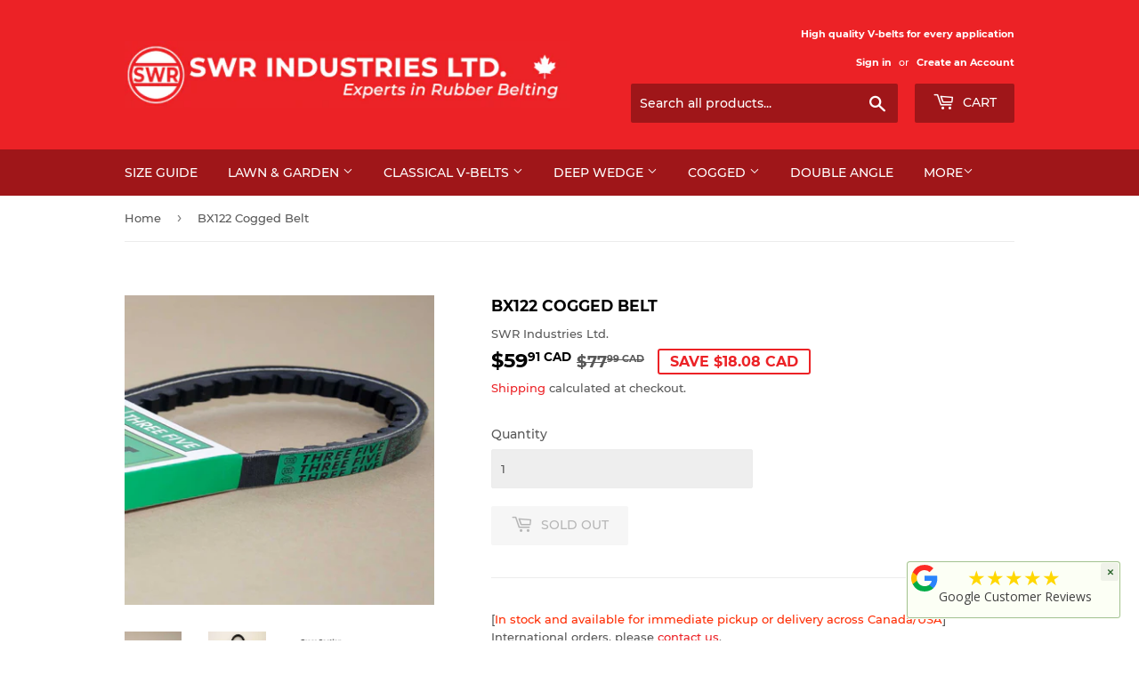

--- FILE ---
content_type: text/html; charset=utf-8
request_url: https://www.swrltd.com/products/bx122
body_size: 25988
content:
<!doctype html>
<html class="no-touch no-js">
<head>
  <script>(function(H){H.className=H.className.replace(/\bno-js\b/,'js')})(document.documentElement)</script>
  <!-- Basic page needs ================================================== -->
  <meta charset="utf-8">
  <meta http-equiv="X-UA-Compatible" content="IE=edge,chrome=1">

  

  <!-- Title and description ================================================== -->
  
<!-- Added by AVADA SEO Suite -->






<meta name="twitter:image" content="http://www.swrltd.com/cdn/shop/files/BXa_60799d95-ec53-4a24-b061-d56867317b01.jpg?v=1734747624">
    
<script>window.FPConfig = {};window.FPConfig.ignoreKeywords=["/cart","/account"]</script>



<!-- Added by AVADA SEO Suite: Product Structured Data -->
<script type="application/ld+json">{
"@context": "https://schema.org/",
"@type": "Product",
"@id": "5598052450463",
"name": "BX122 Cogged Belt",
"description": "[In stock and available for immediate pickup or delivery across Canada/USA]  International orders, please contact us.Brand: THREE FIVEModel: BX122Made in ThailandInformationTHREE FIVE Cogged Wedge belts are made with premium materials that work well with small diameter pulleys and allow for improved heat dissipation.  Signature bonding method allows these belts to sustain high power transmission levels at high engine speeds.Manufactured with a durable layer of continuous polyester cable , these belts withstand higher dynamic loads and resist flexing from shocks and fatigue.  Contact us directly for any unlisted sizes.Heavy duty rubber base with pre-stretched polyester tension cord delivers exceptional belt lifeMeets RMA standards for Oil and Heat Resistance and Static ConductivityHigh tensile strength allows for greater power transmission applicationsResists abrasion and wearCommon ApplicationsIndustrial fansWoodworking equipmentHeavy duty compressorsConstruction machineryManufacturing drivesOther pumps, presses and heavy duty drives SpecificationsInside Length122 (in)Width (a)5/8 (in); 16.5 (mm)Height (b)7/16 (in); 11 (mm)Angle (ϴ)40 (°)Approx. Weight1.34 (lbs); 609 (g) All dimensions are nominal",
"brand": {
  "@type": "Brand",
  "name": "SWR Industries Ltd."
},
"offers": {
  "@type": "AggregateOffer",
  "offerCount": "1",
  "lowPrice": "59.91",
  "highPrice": "59.91",
  "priceCurrency": "CAD"
},
"image": [
  "https://www.swrltd.com/cdn/shop/files/BXa_60799d95-ec53-4a24-b061-d56867317b01.jpg?v=1734747624",
  "https://www.swrltd.com/cdn/shop/files/BXb_fe7d1177-cf3b-4736-a8cc-cba940438027.jpg?v=1734747624",
  "https://www.swrltd.com/cdn/shop/files/Cross_99f030eb-733e-49c3-aeca-2d5622471f7b.png?v=1734747624"
],
"releaseDate": "2020-09-03 22:45:27 -0400",
"sku": "BX122",
"mpn": "055664306623"}</script>
<!-- /Added by AVADA SEO Suite --><!-- Added by AVADA SEO Suite: Breadcrumb Structured Data  -->
<script type="application/ld+json">{
  "@context": "https://schema.org",
  "@type": "BreadcrumbList",
  "itemListElement": [{
    "@type": "ListItem",
    "position": 1,
    "name": "Home",
    "item": "https://www.swrltd.com"
  }, {
    "@type": "ListItem",
    "position": 2,
    "name": "BX122 Cogged Belt",
    "item": "https://www.swrltd.com/products/bx122"
  }]
}
</script>
<!-- Added by AVADA SEO Suite -->


<!-- /Added by AVADA SEO Suite -->
<title>
  BX122 Cogged Belt &ndash; SWR Industries Ltd.
  </title>

  
    <meta name="description" content="In stock and immediately available for pickup or shipped from Canada. High quality power transmission rubber V-belts for every application. Wholesale orders accepted, shipped worldwide.">
  

  <!-- Product meta ================================================== -->
  <!-- /snippets/social-meta-tags.liquid -->




<meta property="og:site_name" content="SWR Industries Ltd.">
<meta property="og:url" content="https://www.swrltd.com/products/bx122">
<meta property="og:title" content="BX122 Cogged Belt">
<meta property="og:type" content="product">
<meta property="og:description" content="In stock and immediately available for pickup or shipped from Canada. High quality power transmission rubber V-belts for every application. Wholesale orders accepted, shipped worldwide.">

  <meta property="og:price:amount" content="59.91">
  <meta property="og:price:currency" content="CAD">

<meta property="og:image" content="http://www.swrltd.com/cdn/shop/files/BXa_60799d95-ec53-4a24-b061-d56867317b01_1200x1200.jpg?v=1734747624"><meta property="og:image" content="http://www.swrltd.com/cdn/shop/files/BXb_fe7d1177-cf3b-4736-a8cc-cba940438027_1200x1200.jpg?v=1734747624"><meta property="og:image" content="http://www.swrltd.com/cdn/shop/files/Cross_99f030eb-733e-49c3-aeca-2d5622471f7b_1200x1200.png?v=1734747624">
<meta property="og:image:secure_url" content="https://www.swrltd.com/cdn/shop/files/BXa_60799d95-ec53-4a24-b061-d56867317b01_1200x1200.jpg?v=1734747624"><meta property="og:image:secure_url" content="https://www.swrltd.com/cdn/shop/files/BXb_fe7d1177-cf3b-4736-a8cc-cba940438027_1200x1200.jpg?v=1734747624"><meta property="og:image:secure_url" content="https://www.swrltd.com/cdn/shop/files/Cross_99f030eb-733e-49c3-aeca-2d5622471f7b_1200x1200.png?v=1734747624">


<meta name="twitter:card" content="summary_large_image">
<meta name="twitter:title" content="BX122 Cogged Belt">
<meta name="twitter:description" content="In stock and immediately available for pickup or shipped from Canada. High quality power transmission rubber V-belts for every application. Wholesale orders accepted, shipped worldwide.">


  <!-- Helpers ================================================== -->
  <link rel="canonical" href="https://www.swrltd.com/products/bx122">
  <meta name="viewport" content="width=device-width,initial-scale=1">

  <!-- CSS ================================================== -->
  <link href="//www.swrltd.com/cdn/shop/t/16/assets/theme.scss.css?v=36682093938881304131741506157" rel="stylesheet" type="text/css" media="all" />

  <!-- Header hook for plugins ================================================== -->
 

  <!-- Avada FSB Script -->
 

  
  <!-- Avada FSB Compatible Script -->
 
  
    
    
    
      
      
      
      
      
      
    
  

  <!-- /Avada FSB Compatible Script -->

<script>var AVADA_FSB = {
    bars: [{"open_new_tab":true,"clickable":true,"custom_css":"","langify_locale":"en","device_target":[],"button_link_bg_color":"#8F8F8F","button_link_content":"Check out now!","link_url":"/checkout","close_time_unit":"days","custom_goal":null,"countries":["CA"],"close_time":1,"excludesPages":[],"priority":0,"fromDate":null,"allow_show":"all","name":"Free Shipping in Canada","text_color":"#FFF","below_goal_message":"Only [[below_goal]] away for free shipping","font_weight":400,"countries_all":false,"announcement_only":false,"has_langify":false,"timezone":"America/New_York","font_size":16,"button_link_text_color":"#FFF","strong_color":"","customIncludeUrls":"","customExcludeUrls":"","custom_js":"","includesPages":["/"],"padding":15,"toDate":null,"custom_bg_url":"","clickable_bars":["achieve_goal_message"],"clickable_type":"button_link","allow_device":"all","opacity":1,"currency_symbol":"CA$","currency_locale":"en-CA","achieve_goal_message":"Congrats! You have achieved free shipping","currency_code":"CAD","background_image":"","background_color":"#353537","with_close_button":true,"goal_text_color":"#6DB432","font":"Oswald","status":true,"initial_message":"Free Shipping in Canada for orders over [[goal]]","position":"top_page_sticky","goal":199,"without_decimal":true}],
    cart: 0,
    compatible: {
      langify: ''
    }
}</script>
  <!-- /Avada FSB Script -->

 <script>window.performance && window.performance.mark && window.performance.mark('shopify.content_for_header.start');</script><meta name="google-site-verification" content="QLypMQyNCELQLlYoLbSAGEU_b2CS9FA5l1ry5zYf7sQ">
<meta id="shopify-digital-wallet" name="shopify-digital-wallet" content="/46335885471/digital_wallets/dialog">
<meta name="shopify-checkout-api-token" content="3c7042bffc30728e66636d7bc5d4711e">
<link rel="alternate" type="application/json+oembed" href="https://www.swrltd.com/products/bx122.oembed">
<script async="async" src="/checkouts/internal/preloads.js?locale=en-CA"></script>
<link rel="preconnect" href="https://shop.app" crossorigin="anonymous">
<script async="async" src="https://shop.app/checkouts/internal/preloads.js?locale=en-CA&shop_id=46335885471" crossorigin="anonymous"></script>
<script id="apple-pay-shop-capabilities" type="application/json">{"shopId":46335885471,"countryCode":"CA","currencyCode":"CAD","merchantCapabilities":["supports3DS"],"merchantId":"gid:\/\/shopify\/Shop\/46335885471","merchantName":"SWR Industries Ltd.","requiredBillingContactFields":["postalAddress","email","phone"],"requiredShippingContactFields":["postalAddress","email","phone"],"shippingType":"shipping","supportedNetworks":["visa","masterCard","amex","discover","interac","jcb"],"total":{"type":"pending","label":"SWR Industries Ltd.","amount":"1.00"},"shopifyPaymentsEnabled":true,"supportsSubscriptions":true}</script>
<script id="shopify-features" type="application/json">{"accessToken":"3c7042bffc30728e66636d7bc5d4711e","betas":["rich-media-storefront-analytics"],"domain":"www.swrltd.com","predictiveSearch":true,"shopId":46335885471,"locale":"en"}</script>
<script>var Shopify = Shopify || {};
Shopify.shop = "swr-industries-ltd.myshopify.com";
Shopify.locale = "en";
Shopify.currency = {"active":"CAD","rate":"1.0"};
Shopify.country = "CA";
Shopify.theme = {"name":"SWR Industries Ltd - Red -- WPD_BDR","id":173840531615,"schema_name":"Supply","schema_version":"9.0.2","theme_store_id":679,"role":"main"};
Shopify.theme.handle = "null";
Shopify.theme.style = {"id":null,"handle":null};
Shopify.cdnHost = "www.swrltd.com/cdn";
Shopify.routes = Shopify.routes || {};
Shopify.routes.root = "/";</script>
<script type="module">!function(o){(o.Shopify=o.Shopify||{}).modules=!0}(window);</script>
<script>!function(o){function n(){var o=[];function n(){o.push(Array.prototype.slice.apply(arguments))}return n.q=o,n}var t=o.Shopify=o.Shopify||{};t.loadFeatures=n(),t.autoloadFeatures=n()}(window);</script>
<script>
  window.ShopifyPay = window.ShopifyPay || {};
  window.ShopifyPay.apiHost = "shop.app\/pay";
  window.ShopifyPay.redirectState = null;
</script>
<script id="shop-js-analytics" type="application/json">{"pageType":"product"}</script>
<script defer="defer" async type="module" src="//www.swrltd.com/cdn/shopifycloud/shop-js/modules/v2/client.init-shop-cart-sync_BApSsMSl.en.esm.js"></script>
<script defer="defer" async type="module" src="//www.swrltd.com/cdn/shopifycloud/shop-js/modules/v2/chunk.common_CBoos6YZ.esm.js"></script>
<script type="module">
  await import("//www.swrltd.com/cdn/shopifycloud/shop-js/modules/v2/client.init-shop-cart-sync_BApSsMSl.en.esm.js");
await import("//www.swrltd.com/cdn/shopifycloud/shop-js/modules/v2/chunk.common_CBoos6YZ.esm.js");

  window.Shopify.SignInWithShop?.initShopCartSync?.({"fedCMEnabled":true,"windoidEnabled":true});

</script>
<script>
  window.Shopify = window.Shopify || {};
  if (!window.Shopify.featureAssets) window.Shopify.featureAssets = {};
  window.Shopify.featureAssets['shop-js'] = {"shop-cart-sync":["modules/v2/client.shop-cart-sync_DJczDl9f.en.esm.js","modules/v2/chunk.common_CBoos6YZ.esm.js"],"init-fed-cm":["modules/v2/client.init-fed-cm_BzwGC0Wi.en.esm.js","modules/v2/chunk.common_CBoos6YZ.esm.js"],"init-windoid":["modules/v2/client.init-windoid_BS26ThXS.en.esm.js","modules/v2/chunk.common_CBoos6YZ.esm.js"],"shop-cash-offers":["modules/v2/client.shop-cash-offers_DthCPNIO.en.esm.js","modules/v2/chunk.common_CBoos6YZ.esm.js","modules/v2/chunk.modal_Bu1hFZFC.esm.js"],"shop-button":["modules/v2/client.shop-button_D_JX508o.en.esm.js","modules/v2/chunk.common_CBoos6YZ.esm.js"],"init-shop-email-lookup-coordinator":["modules/v2/client.init-shop-email-lookup-coordinator_DFwWcvrS.en.esm.js","modules/v2/chunk.common_CBoos6YZ.esm.js"],"shop-toast-manager":["modules/v2/client.shop-toast-manager_tEhgP2F9.en.esm.js","modules/v2/chunk.common_CBoos6YZ.esm.js"],"shop-login-button":["modules/v2/client.shop-login-button_DwLgFT0K.en.esm.js","modules/v2/chunk.common_CBoos6YZ.esm.js","modules/v2/chunk.modal_Bu1hFZFC.esm.js"],"avatar":["modules/v2/client.avatar_BTnouDA3.en.esm.js"],"init-shop-cart-sync":["modules/v2/client.init-shop-cart-sync_BApSsMSl.en.esm.js","modules/v2/chunk.common_CBoos6YZ.esm.js"],"pay-button":["modules/v2/client.pay-button_BuNmcIr_.en.esm.js","modules/v2/chunk.common_CBoos6YZ.esm.js"],"init-shop-for-new-customer-accounts":["modules/v2/client.init-shop-for-new-customer-accounts_DrjXSI53.en.esm.js","modules/v2/client.shop-login-button_DwLgFT0K.en.esm.js","modules/v2/chunk.common_CBoos6YZ.esm.js","modules/v2/chunk.modal_Bu1hFZFC.esm.js"],"init-customer-accounts-sign-up":["modules/v2/client.init-customer-accounts-sign-up_TlVCiykN.en.esm.js","modules/v2/client.shop-login-button_DwLgFT0K.en.esm.js","modules/v2/chunk.common_CBoos6YZ.esm.js","modules/v2/chunk.modal_Bu1hFZFC.esm.js"],"shop-follow-button":["modules/v2/client.shop-follow-button_C5D3XtBb.en.esm.js","modules/v2/chunk.common_CBoos6YZ.esm.js","modules/v2/chunk.modal_Bu1hFZFC.esm.js"],"checkout-modal":["modules/v2/client.checkout-modal_8TC_1FUY.en.esm.js","modules/v2/chunk.common_CBoos6YZ.esm.js","modules/v2/chunk.modal_Bu1hFZFC.esm.js"],"init-customer-accounts":["modules/v2/client.init-customer-accounts_C0Oh2ljF.en.esm.js","modules/v2/client.shop-login-button_DwLgFT0K.en.esm.js","modules/v2/chunk.common_CBoos6YZ.esm.js","modules/v2/chunk.modal_Bu1hFZFC.esm.js"],"lead-capture":["modules/v2/client.lead-capture_Cq0gfm7I.en.esm.js","modules/v2/chunk.common_CBoos6YZ.esm.js","modules/v2/chunk.modal_Bu1hFZFC.esm.js"],"shop-login":["modules/v2/client.shop-login_BmtnoEUo.en.esm.js","modules/v2/chunk.common_CBoos6YZ.esm.js","modules/v2/chunk.modal_Bu1hFZFC.esm.js"],"payment-terms":["modules/v2/client.payment-terms_BHOWV7U_.en.esm.js","modules/v2/chunk.common_CBoos6YZ.esm.js","modules/v2/chunk.modal_Bu1hFZFC.esm.js"]};
</script>
<script>(function() {
  var isLoaded = false;
  function asyncLoad() {
    if (isLoaded) return;
    isLoaded = true;
    var urls = ["https:\/\/cdn-payhelm.s3.amazonaws.com\/js\/payhelm.shopify.1.0.0.js?shop=swr-industries-ltd.myshopify.com","https:\/\/cdn1.avada.io\/flying-pages\/module.js?shop=swr-industries-ltd.myshopify.com","https:\/\/seo.apps.avada.io\/avada-seo-installed.js?shop=swr-industries-ltd.myshopify.com","https:\/\/js.headbandbanners.com\/js\/headband.js?shop=swr-industries-ltd.myshopify.com","https:\/\/meggnotec.ams3.digitaloceanspaces.com\/sfy\/assets\/cziyvhqFdzrsAfb\/js\/widget.js?shop=swr-industries-ltd.myshopify.com","https:\/\/cdn.hextom.com\/js\/freeshippingbar.js?shop=swr-industries-ltd.myshopify.com"];
    for (var i = 0; i < urls.length; i++) {
      var s = document.createElement('script');
      s.type = 'text/javascript';
      s.async = true;
      s.src = urls[i];
      var x = document.getElementsByTagName('script')[0];
      x.parentNode.insertBefore(s, x);
    }
  };
  if(window.attachEvent) {
    window.attachEvent('onload', asyncLoad);
  } else {
    window.addEventListener('load', asyncLoad, false);
  }
})();</script>
<script id="__st">var __st={"a":46335885471,"offset":-18000,"reqid":"83530d7f-8add-4c10-88aa-2b82a70d6d82-1768863729","pageurl":"www.swrltd.com\/products\/bx122","u":"9c11f7bac315","p":"product","rtyp":"product","rid":5598052450463};</script>
<script>window.ShopifyPaypalV4VisibilityTracking = true;</script>
<script id="captcha-bootstrap">!function(){'use strict';const t='contact',e='account',n='new_comment',o=[[t,t],['blogs',n],['comments',n],[t,'customer']],c=[[e,'customer_login'],[e,'guest_login'],[e,'recover_customer_password'],[e,'create_customer']],r=t=>t.map((([t,e])=>`form[action*='/${t}']:not([data-nocaptcha='true']) input[name='form_type'][value='${e}']`)).join(','),a=t=>()=>t?[...document.querySelectorAll(t)].map((t=>t.form)):[];function s(){const t=[...o],e=r(t);return a(e)}const i='password',u='form_key',d=['recaptcha-v3-token','g-recaptcha-response','h-captcha-response',i],f=()=>{try{return window.sessionStorage}catch{return}},m='__shopify_v',_=t=>t.elements[u];function p(t,e,n=!1){try{const o=window.sessionStorage,c=JSON.parse(o.getItem(e)),{data:r}=function(t){const{data:e,action:n}=t;return t[m]||n?{data:e,action:n}:{data:t,action:n}}(c);for(const[e,n]of Object.entries(r))t.elements[e]&&(t.elements[e].value=n);n&&o.removeItem(e)}catch(o){console.error('form repopulation failed',{error:o})}}const l='form_type',E='cptcha';function T(t){t.dataset[E]=!0}const w=window,h=w.document,L='Shopify',v='ce_forms',y='captcha';let A=!1;((t,e)=>{const n=(g='f06e6c50-85a8-45c8-87d0-21a2b65856fe',I='https://cdn.shopify.com/shopifycloud/storefront-forms-hcaptcha/ce_storefront_forms_captcha_hcaptcha.v1.5.2.iife.js',D={infoText:'Protected by hCaptcha',privacyText:'Privacy',termsText:'Terms'},(t,e,n)=>{const o=w[L][v],c=o.bindForm;if(c)return c(t,g,e,D).then(n);var r;o.q.push([[t,g,e,D],n]),r=I,A||(h.body.append(Object.assign(h.createElement('script'),{id:'captcha-provider',async:!0,src:r})),A=!0)});var g,I,D;w[L]=w[L]||{},w[L][v]=w[L][v]||{},w[L][v].q=[],w[L][y]=w[L][y]||{},w[L][y].protect=function(t,e){n(t,void 0,e),T(t)},Object.freeze(w[L][y]),function(t,e,n,w,h,L){const[v,y,A,g]=function(t,e,n){const i=e?o:[],u=t?c:[],d=[...i,...u],f=r(d),m=r(i),_=r(d.filter((([t,e])=>n.includes(e))));return[a(f),a(m),a(_),s()]}(w,h,L),I=t=>{const e=t.target;return e instanceof HTMLFormElement?e:e&&e.form},D=t=>v().includes(t);t.addEventListener('submit',(t=>{const e=I(t);if(!e)return;const n=D(e)&&!e.dataset.hcaptchaBound&&!e.dataset.recaptchaBound,o=_(e),c=g().includes(e)&&(!o||!o.value);(n||c)&&t.preventDefault(),c&&!n&&(function(t){try{if(!f())return;!function(t){const e=f();if(!e)return;const n=_(t);if(!n)return;const o=n.value;o&&e.removeItem(o)}(t);const e=Array.from(Array(32),(()=>Math.random().toString(36)[2])).join('');!function(t,e){_(t)||t.append(Object.assign(document.createElement('input'),{type:'hidden',name:u})),t.elements[u].value=e}(t,e),function(t,e){const n=f();if(!n)return;const o=[...t.querySelectorAll(`input[type='${i}']`)].map((({name:t})=>t)),c=[...d,...o],r={};for(const[a,s]of new FormData(t).entries())c.includes(a)||(r[a]=s);n.setItem(e,JSON.stringify({[m]:1,action:t.action,data:r}))}(t,e)}catch(e){console.error('failed to persist form',e)}}(e),e.submit())}));const S=(t,e)=>{t&&!t.dataset[E]&&(n(t,e.some((e=>e===t))),T(t))};for(const o of['focusin','change'])t.addEventListener(o,(t=>{const e=I(t);D(e)&&S(e,y())}));const B=e.get('form_key'),M=e.get(l),P=B&&M;t.addEventListener('DOMContentLoaded',(()=>{const t=y();if(P)for(const e of t)e.elements[l].value===M&&p(e,B);[...new Set([...A(),...v().filter((t=>'true'===t.dataset.shopifyCaptcha))])].forEach((e=>S(e,t)))}))}(h,new URLSearchParams(w.location.search),n,t,e,['guest_login'])})(!0,!0)}();</script>
<script integrity="sha256-4kQ18oKyAcykRKYeNunJcIwy7WH5gtpwJnB7kiuLZ1E=" data-source-attribution="shopify.loadfeatures" defer="defer" src="//www.swrltd.com/cdn/shopifycloud/storefront/assets/storefront/load_feature-a0a9edcb.js" crossorigin="anonymous"></script>
<script crossorigin="anonymous" defer="defer" src="//www.swrltd.com/cdn/shopifycloud/storefront/assets/shopify_pay/storefront-65b4c6d7.js?v=20250812"></script>
<script data-source-attribution="shopify.dynamic_checkout.dynamic.init">var Shopify=Shopify||{};Shopify.PaymentButton=Shopify.PaymentButton||{isStorefrontPortableWallets:!0,init:function(){window.Shopify.PaymentButton.init=function(){};var t=document.createElement("script");t.src="https://www.swrltd.com/cdn/shopifycloud/portable-wallets/latest/portable-wallets.en.js",t.type="module",document.head.appendChild(t)}};
</script>
<script data-source-attribution="shopify.dynamic_checkout.buyer_consent">
  function portableWalletsHideBuyerConsent(e){var t=document.getElementById("shopify-buyer-consent"),n=document.getElementById("shopify-subscription-policy-button");t&&n&&(t.classList.add("hidden"),t.setAttribute("aria-hidden","true"),n.removeEventListener("click",e))}function portableWalletsShowBuyerConsent(e){var t=document.getElementById("shopify-buyer-consent"),n=document.getElementById("shopify-subscription-policy-button");t&&n&&(t.classList.remove("hidden"),t.removeAttribute("aria-hidden"),n.addEventListener("click",e))}window.Shopify?.PaymentButton&&(window.Shopify.PaymentButton.hideBuyerConsent=portableWalletsHideBuyerConsent,window.Shopify.PaymentButton.showBuyerConsent=portableWalletsShowBuyerConsent);
</script>
<script>
  function portableWalletsCleanup(e){e&&e.src&&console.error("Failed to load portable wallets script "+e.src);var t=document.querySelectorAll("shopify-accelerated-checkout .shopify-payment-button__skeleton, shopify-accelerated-checkout-cart .wallet-cart-button__skeleton"),e=document.getElementById("shopify-buyer-consent");for(let e=0;e<t.length;e++)t[e].remove();e&&e.remove()}function portableWalletsNotLoadedAsModule(e){e instanceof ErrorEvent&&"string"==typeof e.message&&e.message.includes("import.meta")&&"string"==typeof e.filename&&e.filename.includes("portable-wallets")&&(window.removeEventListener("error",portableWalletsNotLoadedAsModule),window.Shopify.PaymentButton.failedToLoad=e,"loading"===document.readyState?document.addEventListener("DOMContentLoaded",window.Shopify.PaymentButton.init):window.Shopify.PaymentButton.init())}window.addEventListener("error",portableWalletsNotLoadedAsModule);
</script>

<script type="module" src="https://www.swrltd.com/cdn/shopifycloud/portable-wallets/latest/portable-wallets.en.js" onError="portableWalletsCleanup(this)" crossorigin="anonymous"></script>
<script nomodule>
  document.addEventListener("DOMContentLoaded", portableWalletsCleanup);
</script>

<link id="shopify-accelerated-checkout-styles" rel="stylesheet" media="screen" href="https://www.swrltd.com/cdn/shopifycloud/portable-wallets/latest/accelerated-checkout-backwards-compat.css" crossorigin="anonymous">
<style id="shopify-accelerated-checkout-cart">
        #shopify-buyer-consent {
  margin-top: 1em;
  display: inline-block;
  width: 100%;
}

#shopify-buyer-consent.hidden {
  display: none;
}

#shopify-subscription-policy-button {
  background: none;
  border: none;
  padding: 0;
  text-decoration: underline;
  font-size: inherit;
  cursor: pointer;
}

#shopify-subscription-policy-button::before {
  box-shadow: none;
}

      </style>

<script>window.performance && window.performance.mark && window.performance.mark('shopify.content_for_header.end');</script>

  
  

  <script src="//www.swrltd.com/cdn/shop/t/16/assets/jquery-2.2.3.min.js?v=58211863146907186831736314528" type="text/javascript"></script>

  <script src="//www.swrltd.com/cdn/shop/t/16/assets/lazysizes.min.js?v=8147953233334221341736314528" async="async"></script>
  <script src="//www.swrltd.com/cdn/shop/t/16/assets/vendor.js?v=106177282645720727331736314528" defer="defer"></script>
  <script src="//www.swrltd.com/cdn/shop/t/16/assets/theme.js?v=33794632370473677231736315142" defer="defer"></script>

<meta name="google-site-verification" content="QLypMQyNCELQLlYoLbSAGEU_b2CS9FA5l1ry5zYf7sQ" />
<!-- BEGIN app block: shopify://apps/wsh-wholesale-pricing/blocks/app-embed/94cbfa01-7191-4bb2-bcd8-b519b9b3bd06 --><script>

  window.wpdExtensionIsProductPage = {"id":5598052450463,"title":"BX122 Cogged Belt","handle":"bx122","description":"\u003cp\u003e\u003cspan\u003e[\u003cspan style=\"color: #ff2a00;\"\u003eIn stock and available for immediate pickup or delivery across Canada\/USA\u003c\/span\u003e\u003c\/span\u003e]  \u003cbr\u003eInternational orders, please \u003ca href=\"https:\/\/www.swrltd.com\/pages\/contact-us\" title=\"Contact us about international orders.  Power transmission rubber v-belts.\"\u003econtact us\u003c\/a\u003e.\u003c\/p\u003e\n\u003cp\u003eBrand: THREE FIVE\u003cbr\u003eModel: BX122\u003cbr\u003eMade in Thailand\u003c\/p\u003e\u003cp\u003e\u003cstrong\u003eInformation\u003c\/strong\u003e\u003c\/p\u003e\n\u003cp\u003eTHREE FIVE Cogged Wedge belts are made with premium materials that work well with small diameter pulleys and allow for improved heat dissipation.  Signature bonding method allows these belts to sustain high power transmission levels at high engine speeds.\u003c\/p\u003e\n\u003cp\u003eManufactured with a durable layer of continuous polyester cable , these belts withstand higher dynamic loads and resist flexing from shocks and fatigue.  Contact us directly for any unlisted sizes.\u003c\/p\u003e\n\u003cul\u003e\n\u003cli\u003eHeavy duty rubber base with pre-stretched polyester tension cord delivers exceptional belt life\u003cbr\u003e\n\u003c\/li\u003e\n\u003cli\u003eMeets RMA standards for Oil and Heat Resistance and Static Conductivity\u003c\/li\u003e\n\u003cli\u003eHigh tensile strength allows for greater power transmission applications\u003c\/li\u003e\n\u003cli\u003eResists abrasion and wear\u003c\/li\u003e\n\u003c\/ul\u003e\n\u003cp\u003e\u003cstrong\u003eCommon Applications\u003c\/strong\u003e\u003c\/p\u003e\n\u003cul\u003e\n\u003cli\u003eIndustrial fans\u003cbr\u003e\n\u003c\/li\u003e\n\u003cli\u003eWoodworking equipment\u003c\/li\u003e\n\u003cli\u003eHeavy duty compressors\u003cbr\u003e\n\u003c\/li\u003e\n\u003cli\u003eConstruction machinery\u003cbr\u003e\n\u003c\/li\u003e\n\u003cli\u003eManufacturing drives\u003cbr\u003e\n\u003c\/li\u003e\n\u003cli\u003eOther pumps, presses and heavy duty drives\u003c\/li\u003e\n\u003c\/ul\u003e\u003cp\u003e \u003cstrong\u003eSpecifications\u003c\/strong\u003e\u003c\/p\u003e\n\u003ctable width=\"100%\"\u003e\n\u003ctbody\u003e\n\u003ctr\u003e\n\u003ctd style=\"width: 29.9401%;\"\u003eInside Length\u003c\/td\u003e\n\u003ctd style=\"width: 65.0599%;\"\u003e122 (in)\u003c\/td\u003e\n\u003c\/tr\u003e\n\u003ctr\u003e\n\u003ctd style=\"width: 29.9401%;\"\u003eWidth (a)\u003cbr\u003e\n\u003c\/td\u003e\n\u003ctd style=\"width: 65.0599%;\"\u003e5\/8 (in); 16.5 (mm)\u003c\/td\u003e\n\u003c\/tr\u003e\n\u003ctr\u003e\n\u003ctd style=\"width: 29.9401%;\"\u003eHeight (b)\u003c\/td\u003e\n\u003ctd style=\"width: 65.0599%;\"\u003e7\/16 (in); 11 (mm)\u003c\/td\u003e\n\u003c\/tr\u003e\n\u003ctr\u003e\n\u003ctd style=\"width: 29.9401%;\"\u003eAngle (\u003cem\u003eϴ\u003c\/em\u003e)\u003c\/td\u003e\n\u003ctd style=\"width: 65.0599%;\"\u003e40 (°)\u003cbr\u003e\n\u003c\/td\u003e\n\u003c\/tr\u003e\n\u003ctr\u003e\n\u003ctd style=\"width: 29.9401%;\"\u003eApprox. Weight\u003c\/td\u003e\n\u003ctd style=\"width: 65.0599%;\"\u003e1.34 (lbs); 609 (g)\u003c\/td\u003e\n\u003c\/tr\u003e\n\u003c\/tbody\u003e\n\u003c\/table\u003e\n\u003cp style=\"text-align: right;\"\u003e All dimensions are nominal\u003c\/p\u003e","published_at":"2020-09-03T22:45:27-04:00","created_at":"2020-09-03T22:45:29-04:00","vendor":"SWR Industries Ltd.","type":"BX Cogged Belts","tags":["Industrial_BX"],"price":5991,"price_min":5991,"price_max":5991,"available":false,"price_varies":false,"compare_at_price":7799,"compare_at_price_min":7799,"compare_at_price_max":7799,"compare_at_price_varies":false,"variants":[{"id":36005555077279,"title":"Default Title","option1":"Default Title","option2":null,"option3":null,"sku":"BX122","requires_shipping":true,"taxable":true,"featured_image":null,"available":false,"name":"BX122 Cogged Belt","public_title":null,"options":["Default Title"],"price":5991,"weight":609,"compare_at_price":7799,"inventory_management":"shopify","barcode":"055664306623","requires_selling_plan":false,"selling_plan_allocations":[]}],"images":["\/\/www.swrltd.com\/cdn\/shop\/files\/BXa_60799d95-ec53-4a24-b061-d56867317b01.jpg?v=1734747624","\/\/www.swrltd.com\/cdn\/shop\/files\/BXb_fe7d1177-cf3b-4736-a8cc-cba940438027.jpg?v=1734747624","\/\/www.swrltd.com\/cdn\/shop\/files\/Cross_99f030eb-733e-49c3-aeca-2d5622471f7b.png?v=1734747624"],"featured_image":"\/\/www.swrltd.com\/cdn\/shop\/files\/BXa_60799d95-ec53-4a24-b061-d56867317b01.jpg?v=1734747624","options":["Title"],"media":[{"alt":"BX122 Cogged Belt","id":51714258763935,"position":1,"preview_image":{"aspect_ratio":1.0,"height":1024,"width":1024,"src":"\/\/www.swrltd.com\/cdn\/shop\/files\/BXa_60799d95-ec53-4a24-b061-d56867317b01.jpg?v=1734747624"},"aspect_ratio":1.0,"height":1024,"media_type":"image","src":"\/\/www.swrltd.com\/cdn\/shop\/files\/BXa_60799d95-ec53-4a24-b061-d56867317b01.jpg?v=1734747624","width":1024},{"alt":null,"id":51714258796703,"position":2,"preview_image":{"aspect_ratio":1.0,"height":1024,"width":1024,"src":"\/\/www.swrltd.com\/cdn\/shop\/files\/BXb_fe7d1177-cf3b-4736-a8cc-cba940438027.jpg?v=1734747624"},"aspect_ratio":1.0,"height":1024,"media_type":"image","src":"\/\/www.swrltd.com\/cdn\/shop\/files\/BXb_fe7d1177-cf3b-4736-a8cc-cba940438027.jpg?v=1734747624","width":1024},{"alt":null,"id":51714258829471,"position":3,"preview_image":{"aspect_ratio":1.0,"height":1024,"width":1024,"src":"\/\/www.swrltd.com\/cdn\/shop\/files\/Cross_99f030eb-733e-49c3-aeca-2d5622471f7b.png?v=1734747624"},"aspect_ratio":1.0,"height":1024,"media_type":"image","src":"\/\/www.swrltd.com\/cdn\/shop\/files\/Cross_99f030eb-733e-49c3-aeca-2d5622471f7b.png?v=1734747624","width":1024}],"requires_selling_plan":false,"selling_plan_groups":[],"content":"\u003cp\u003e\u003cspan\u003e[\u003cspan style=\"color: #ff2a00;\"\u003eIn stock and available for immediate pickup or delivery across Canada\/USA\u003c\/span\u003e\u003c\/span\u003e]  \u003cbr\u003eInternational orders, please \u003ca href=\"https:\/\/www.swrltd.com\/pages\/contact-us\" title=\"Contact us about international orders.  Power transmission rubber v-belts.\"\u003econtact us\u003c\/a\u003e.\u003c\/p\u003e\n\u003cp\u003eBrand: THREE FIVE\u003cbr\u003eModel: BX122\u003cbr\u003eMade in Thailand\u003c\/p\u003e\u003cp\u003e\u003cstrong\u003eInformation\u003c\/strong\u003e\u003c\/p\u003e\n\u003cp\u003eTHREE FIVE Cogged Wedge belts are made with premium materials that work well with small diameter pulleys and allow for improved heat dissipation.  Signature bonding method allows these belts to sustain high power transmission levels at high engine speeds.\u003c\/p\u003e\n\u003cp\u003eManufactured with a durable layer of continuous polyester cable , these belts withstand higher dynamic loads and resist flexing from shocks and fatigue.  Contact us directly for any unlisted sizes.\u003c\/p\u003e\n\u003cul\u003e\n\u003cli\u003eHeavy duty rubber base with pre-stretched polyester tension cord delivers exceptional belt life\u003cbr\u003e\n\u003c\/li\u003e\n\u003cli\u003eMeets RMA standards for Oil and Heat Resistance and Static Conductivity\u003c\/li\u003e\n\u003cli\u003eHigh tensile strength allows for greater power transmission applications\u003c\/li\u003e\n\u003cli\u003eResists abrasion and wear\u003c\/li\u003e\n\u003c\/ul\u003e\n\u003cp\u003e\u003cstrong\u003eCommon Applications\u003c\/strong\u003e\u003c\/p\u003e\n\u003cul\u003e\n\u003cli\u003eIndustrial fans\u003cbr\u003e\n\u003c\/li\u003e\n\u003cli\u003eWoodworking equipment\u003c\/li\u003e\n\u003cli\u003eHeavy duty compressors\u003cbr\u003e\n\u003c\/li\u003e\n\u003cli\u003eConstruction machinery\u003cbr\u003e\n\u003c\/li\u003e\n\u003cli\u003eManufacturing drives\u003cbr\u003e\n\u003c\/li\u003e\n\u003cli\u003eOther pumps, presses and heavy duty drives\u003c\/li\u003e\n\u003c\/ul\u003e\u003cp\u003e \u003cstrong\u003eSpecifications\u003c\/strong\u003e\u003c\/p\u003e\n\u003ctable width=\"100%\"\u003e\n\u003ctbody\u003e\n\u003ctr\u003e\n\u003ctd style=\"width: 29.9401%;\"\u003eInside Length\u003c\/td\u003e\n\u003ctd style=\"width: 65.0599%;\"\u003e122 (in)\u003c\/td\u003e\n\u003c\/tr\u003e\n\u003ctr\u003e\n\u003ctd style=\"width: 29.9401%;\"\u003eWidth (a)\u003cbr\u003e\n\u003c\/td\u003e\n\u003ctd style=\"width: 65.0599%;\"\u003e5\/8 (in); 16.5 (mm)\u003c\/td\u003e\n\u003c\/tr\u003e\n\u003ctr\u003e\n\u003ctd style=\"width: 29.9401%;\"\u003eHeight (b)\u003c\/td\u003e\n\u003ctd style=\"width: 65.0599%;\"\u003e7\/16 (in); 11 (mm)\u003c\/td\u003e\n\u003c\/tr\u003e\n\u003ctr\u003e\n\u003ctd style=\"width: 29.9401%;\"\u003eAngle (\u003cem\u003eϴ\u003c\/em\u003e)\u003c\/td\u003e\n\u003ctd style=\"width: 65.0599%;\"\u003e40 (°)\u003cbr\u003e\n\u003c\/td\u003e\n\u003c\/tr\u003e\n\u003ctr\u003e\n\u003ctd style=\"width: 29.9401%;\"\u003eApprox. Weight\u003c\/td\u003e\n\u003ctd style=\"width: 65.0599%;\"\u003e1.34 (lbs); 609 (g)\u003c\/td\u003e\n\u003c\/tr\u003e\n\u003c\/tbody\u003e\n\u003c\/table\u003e\n\u003cp style=\"text-align: right;\"\u003e All dimensions are nominal\u003c\/p\u003e"};
  window.wpdExtensionIsProductPage.selected_or_first_available_variant = {"id":36005555077279,"title":"Default Title","option1":"Default Title","option2":null,"option3":null,"sku":"BX122","requires_shipping":true,"taxable":true,"featured_image":null,"available":false,"name":"BX122 Cogged Belt","public_title":null,"options":["Default Title"],"price":5991,"weight":609,"compare_at_price":7799,"inventory_management":"shopify","barcode":"055664306623","requires_selling_plan":false,"selling_plan_allocations":[]};
  window.wpdExtensionProductCollectionIds = "216813011103";
;
window.wpdExtensionIsCartPage = false;

window.showCrossOutPrice = true;
window.WPDAppProxy = "/apps/wpdapp";


window.WPDMarketLocalization = "";
window.WPDMoneyFormat = "${{amount}} CAD";


	
	

  
  
  
  
	
  
    window.is_wcp_wholesale_customer = false;
  
  window.wcp_customer = {
      email: "",
      id: "",
      tags: null,
      default_address: null,
      tax_exempt: false
    };
  window.shopPermanentDomain = "swr-industries-ltd.myshopify.com";
  window.wpdAPIRootUrl = "https://bdr.wholesalehelper.io/";
</script>





<!-- END app block --><link href="https://monorail-edge.shopifysvc.com" rel="dns-prefetch">
<script>(function(){if ("sendBeacon" in navigator && "performance" in window) {try {var session_token_from_headers = performance.getEntriesByType('navigation')[0].serverTiming.find(x => x.name == '_s').description;} catch {var session_token_from_headers = undefined;}var session_cookie_matches = document.cookie.match(/_shopify_s=([^;]*)/);var session_token_from_cookie = session_cookie_matches && session_cookie_matches.length === 2 ? session_cookie_matches[1] : "";var session_token = session_token_from_headers || session_token_from_cookie || "";function handle_abandonment_event(e) {var entries = performance.getEntries().filter(function(entry) {return /monorail-edge.shopifysvc.com/.test(entry.name);});if (!window.abandonment_tracked && entries.length === 0) {window.abandonment_tracked = true;var currentMs = Date.now();var navigation_start = performance.timing.navigationStart;var payload = {shop_id: 46335885471,url: window.location.href,navigation_start,duration: currentMs - navigation_start,session_token,page_type: "product"};window.navigator.sendBeacon("https://monorail-edge.shopifysvc.com/v1/produce", JSON.stringify({schema_id: "online_store_buyer_site_abandonment/1.1",payload: payload,metadata: {event_created_at_ms: currentMs,event_sent_at_ms: currentMs}}));}}window.addEventListener('pagehide', handle_abandonment_event);}}());</script>
<script id="web-pixels-manager-setup">(function e(e,d,r,n,o){if(void 0===o&&(o={}),!Boolean(null===(a=null===(i=window.Shopify)||void 0===i?void 0:i.analytics)||void 0===a?void 0:a.replayQueue)){var i,a;window.Shopify=window.Shopify||{};var t=window.Shopify;t.analytics=t.analytics||{};var s=t.analytics;s.replayQueue=[],s.publish=function(e,d,r){return s.replayQueue.push([e,d,r]),!0};try{self.performance.mark("wpm:start")}catch(e){}var l=function(){var e={modern:/Edge?\/(1{2}[4-9]|1[2-9]\d|[2-9]\d{2}|\d{4,})\.\d+(\.\d+|)|Firefox\/(1{2}[4-9]|1[2-9]\d|[2-9]\d{2}|\d{4,})\.\d+(\.\d+|)|Chrom(ium|e)\/(9{2}|\d{3,})\.\d+(\.\d+|)|(Maci|X1{2}).+ Version\/(15\.\d+|(1[6-9]|[2-9]\d|\d{3,})\.\d+)([,.]\d+|)( \(\w+\)|)( Mobile\/\w+|) Safari\/|Chrome.+OPR\/(9{2}|\d{3,})\.\d+\.\d+|(CPU[ +]OS|iPhone[ +]OS|CPU[ +]iPhone|CPU IPhone OS|CPU iPad OS)[ +]+(15[._]\d+|(1[6-9]|[2-9]\d|\d{3,})[._]\d+)([._]\d+|)|Android:?[ /-](13[3-9]|1[4-9]\d|[2-9]\d{2}|\d{4,})(\.\d+|)(\.\d+|)|Android.+Firefox\/(13[5-9]|1[4-9]\d|[2-9]\d{2}|\d{4,})\.\d+(\.\d+|)|Android.+Chrom(ium|e)\/(13[3-9]|1[4-9]\d|[2-9]\d{2}|\d{4,})\.\d+(\.\d+|)|SamsungBrowser\/([2-9]\d|\d{3,})\.\d+/,legacy:/Edge?\/(1[6-9]|[2-9]\d|\d{3,})\.\d+(\.\d+|)|Firefox\/(5[4-9]|[6-9]\d|\d{3,})\.\d+(\.\d+|)|Chrom(ium|e)\/(5[1-9]|[6-9]\d|\d{3,})\.\d+(\.\d+|)([\d.]+$|.*Safari\/(?![\d.]+ Edge\/[\d.]+$))|(Maci|X1{2}).+ Version\/(10\.\d+|(1[1-9]|[2-9]\d|\d{3,})\.\d+)([,.]\d+|)( \(\w+\)|)( Mobile\/\w+|) Safari\/|Chrome.+OPR\/(3[89]|[4-9]\d|\d{3,})\.\d+\.\d+|(CPU[ +]OS|iPhone[ +]OS|CPU[ +]iPhone|CPU IPhone OS|CPU iPad OS)[ +]+(10[._]\d+|(1[1-9]|[2-9]\d|\d{3,})[._]\d+)([._]\d+|)|Android:?[ /-](13[3-9]|1[4-9]\d|[2-9]\d{2}|\d{4,})(\.\d+|)(\.\d+|)|Mobile Safari.+OPR\/([89]\d|\d{3,})\.\d+\.\d+|Android.+Firefox\/(13[5-9]|1[4-9]\d|[2-9]\d{2}|\d{4,})\.\d+(\.\d+|)|Android.+Chrom(ium|e)\/(13[3-9]|1[4-9]\d|[2-9]\d{2}|\d{4,})\.\d+(\.\d+|)|Android.+(UC? ?Browser|UCWEB|U3)[ /]?(15\.([5-9]|\d{2,})|(1[6-9]|[2-9]\d|\d{3,})\.\d+)\.\d+|SamsungBrowser\/(5\.\d+|([6-9]|\d{2,})\.\d+)|Android.+MQ{2}Browser\/(14(\.(9|\d{2,})|)|(1[5-9]|[2-9]\d|\d{3,})(\.\d+|))(\.\d+|)|K[Aa][Ii]OS\/(3\.\d+|([4-9]|\d{2,})\.\d+)(\.\d+|)/},d=e.modern,r=e.legacy,n=navigator.userAgent;return n.match(d)?"modern":n.match(r)?"legacy":"unknown"}(),u="modern"===l?"modern":"legacy",c=(null!=n?n:{modern:"",legacy:""})[u],f=function(e){return[e.baseUrl,"/wpm","/b",e.hashVersion,"modern"===e.buildTarget?"m":"l",".js"].join("")}({baseUrl:d,hashVersion:r,buildTarget:u}),m=function(e){var d=e.version,r=e.bundleTarget,n=e.surface,o=e.pageUrl,i=e.monorailEndpoint;return{emit:function(e){var a=e.status,t=e.errorMsg,s=(new Date).getTime(),l=JSON.stringify({metadata:{event_sent_at_ms:s},events:[{schema_id:"web_pixels_manager_load/3.1",payload:{version:d,bundle_target:r,page_url:o,status:a,surface:n,error_msg:t},metadata:{event_created_at_ms:s}}]});if(!i)return console&&console.warn&&console.warn("[Web Pixels Manager] No Monorail endpoint provided, skipping logging."),!1;try{return self.navigator.sendBeacon.bind(self.navigator)(i,l)}catch(e){}var u=new XMLHttpRequest;try{return u.open("POST",i,!0),u.setRequestHeader("Content-Type","text/plain"),u.send(l),!0}catch(e){return console&&console.warn&&console.warn("[Web Pixels Manager] Got an unhandled error while logging to Monorail."),!1}}}}({version:r,bundleTarget:l,surface:e.surface,pageUrl:self.location.href,monorailEndpoint:e.monorailEndpoint});try{o.browserTarget=l,function(e){var d=e.src,r=e.async,n=void 0===r||r,o=e.onload,i=e.onerror,a=e.sri,t=e.scriptDataAttributes,s=void 0===t?{}:t,l=document.createElement("script"),u=document.querySelector("head"),c=document.querySelector("body");if(l.async=n,l.src=d,a&&(l.integrity=a,l.crossOrigin="anonymous"),s)for(var f in s)if(Object.prototype.hasOwnProperty.call(s,f))try{l.dataset[f]=s[f]}catch(e){}if(o&&l.addEventListener("load",o),i&&l.addEventListener("error",i),u)u.appendChild(l);else{if(!c)throw new Error("Did not find a head or body element to append the script");c.appendChild(l)}}({src:f,async:!0,onload:function(){if(!function(){var e,d;return Boolean(null===(d=null===(e=window.Shopify)||void 0===e?void 0:e.analytics)||void 0===d?void 0:d.initialized)}()){var d=window.webPixelsManager.init(e)||void 0;if(d){var r=window.Shopify.analytics;r.replayQueue.forEach((function(e){var r=e[0],n=e[1],o=e[2];d.publishCustomEvent(r,n,o)})),r.replayQueue=[],r.publish=d.publishCustomEvent,r.visitor=d.visitor,r.initialized=!0}}},onerror:function(){return m.emit({status:"failed",errorMsg:"".concat(f," has failed to load")})},sri:function(e){var d=/^sha384-[A-Za-z0-9+/=]+$/;return"string"==typeof e&&d.test(e)}(c)?c:"",scriptDataAttributes:o}),m.emit({status:"loading"})}catch(e){m.emit({status:"failed",errorMsg:(null==e?void 0:e.message)||"Unknown error"})}}})({shopId: 46335885471,storefrontBaseUrl: "https://www.swrltd.com",extensionsBaseUrl: "https://extensions.shopifycdn.com/cdn/shopifycloud/web-pixels-manager",monorailEndpoint: "https://monorail-edge.shopifysvc.com/unstable/produce_batch",surface: "storefront-renderer",enabledBetaFlags: ["2dca8a86"],webPixelsConfigList: [{"id":"512950431","configuration":"{\"config\":\"{\\\"pixel_id\\\":\\\"G-HKGTCY8S96\\\",\\\"target_country\\\":\\\"CA\\\",\\\"gtag_events\\\":[{\\\"type\\\":\\\"begin_checkout\\\",\\\"action_label\\\":[\\\"G-HKGTCY8S96\\\",\\\"AW-354130193\\\/wXBQCODE6tgCEJGy7qgB\\\"]},{\\\"type\\\":\\\"search\\\",\\\"action_label\\\":[\\\"G-HKGTCY8S96\\\",\\\"AW-354130193\\\/QZ-SCOPE6tgCEJGy7qgB\\\"]},{\\\"type\\\":\\\"view_item\\\",\\\"action_label\\\":[\\\"G-HKGTCY8S96\\\",\\\"AW-354130193\\\/tAXNCNrE6tgCEJGy7qgB\\\",\\\"MC-02GD7Y3BZK\\\"]},{\\\"type\\\":\\\"purchase\\\",\\\"action_label\\\":[\\\"G-HKGTCY8S96\\\",\\\"AW-354130193\\\/d1JdCNfE6tgCEJGy7qgB\\\",\\\"MC-02GD7Y3BZK\\\"]},{\\\"type\\\":\\\"page_view\\\",\\\"action_label\\\":[\\\"G-HKGTCY8S96\\\",\\\"AW-354130193\\\/GhsqCNTE6tgCEJGy7qgB\\\",\\\"MC-02GD7Y3BZK\\\"]},{\\\"type\\\":\\\"add_payment_info\\\",\\\"action_label\\\":[\\\"G-HKGTCY8S96\\\",\\\"AW-354130193\\\/utKVCObE6tgCEJGy7qgB\\\"]},{\\\"type\\\":\\\"add_to_cart\\\",\\\"action_label\\\":[\\\"G-HKGTCY8S96\\\",\\\"AW-354130193\\\/XKJhCN3E6tgCEJGy7qgB\\\"]}],\\\"enable_monitoring_mode\\\":false}\"}","eventPayloadVersion":"v1","runtimeContext":"OPEN","scriptVersion":"b2a88bafab3e21179ed38636efcd8a93","type":"APP","apiClientId":1780363,"privacyPurposes":[],"dataSharingAdjustments":{"protectedCustomerApprovalScopes":["read_customer_address","read_customer_email","read_customer_name","read_customer_personal_data","read_customer_phone"]}},{"id":"shopify-app-pixel","configuration":"{}","eventPayloadVersion":"v1","runtimeContext":"STRICT","scriptVersion":"0450","apiClientId":"shopify-pixel","type":"APP","privacyPurposes":["ANALYTICS","MARKETING"]},{"id":"shopify-custom-pixel","eventPayloadVersion":"v1","runtimeContext":"LAX","scriptVersion":"0450","apiClientId":"shopify-pixel","type":"CUSTOM","privacyPurposes":["ANALYTICS","MARKETING"]}],isMerchantRequest: false,initData: {"shop":{"name":"SWR Industries Ltd.","paymentSettings":{"currencyCode":"CAD"},"myshopifyDomain":"swr-industries-ltd.myshopify.com","countryCode":"CA","storefrontUrl":"https:\/\/www.swrltd.com"},"customer":null,"cart":null,"checkout":null,"productVariants":[{"price":{"amount":59.91,"currencyCode":"CAD"},"product":{"title":"BX122 Cogged Belt","vendor":"SWR Industries Ltd.","id":"5598052450463","untranslatedTitle":"BX122 Cogged Belt","url":"\/products\/bx122","type":"BX Cogged Belts"},"id":"36005555077279","image":{"src":"\/\/www.swrltd.com\/cdn\/shop\/files\/BXa_60799d95-ec53-4a24-b061-d56867317b01.jpg?v=1734747624"},"sku":"BX122","title":"Default Title","untranslatedTitle":"Default Title"}],"purchasingCompany":null},},"https://www.swrltd.com/cdn","fcfee988w5aeb613cpc8e4bc33m6693e112",{"modern":"","legacy":""},{"shopId":"46335885471","storefrontBaseUrl":"https:\/\/www.swrltd.com","extensionBaseUrl":"https:\/\/extensions.shopifycdn.com\/cdn\/shopifycloud\/web-pixels-manager","surface":"storefront-renderer","enabledBetaFlags":"[\"2dca8a86\"]","isMerchantRequest":"false","hashVersion":"fcfee988w5aeb613cpc8e4bc33m6693e112","publish":"custom","events":"[[\"page_viewed\",{}],[\"product_viewed\",{\"productVariant\":{\"price\":{\"amount\":59.91,\"currencyCode\":\"CAD\"},\"product\":{\"title\":\"BX122 Cogged Belt\",\"vendor\":\"SWR Industries Ltd.\",\"id\":\"5598052450463\",\"untranslatedTitle\":\"BX122 Cogged Belt\",\"url\":\"\/products\/bx122\",\"type\":\"BX Cogged Belts\"},\"id\":\"36005555077279\",\"image\":{\"src\":\"\/\/www.swrltd.com\/cdn\/shop\/files\/BXa_60799d95-ec53-4a24-b061-d56867317b01.jpg?v=1734747624\"},\"sku\":\"BX122\",\"title\":\"Default Title\",\"untranslatedTitle\":\"Default Title\"}}]]"});</script><script>
  window.ShopifyAnalytics = window.ShopifyAnalytics || {};
  window.ShopifyAnalytics.meta = window.ShopifyAnalytics.meta || {};
  window.ShopifyAnalytics.meta.currency = 'CAD';
  var meta = {"product":{"id":5598052450463,"gid":"gid:\/\/shopify\/Product\/5598052450463","vendor":"SWR Industries Ltd.","type":"BX Cogged Belts","handle":"bx122","variants":[{"id":36005555077279,"price":5991,"name":"BX122 Cogged Belt","public_title":null,"sku":"BX122"}],"remote":false},"page":{"pageType":"product","resourceType":"product","resourceId":5598052450463,"requestId":"83530d7f-8add-4c10-88aa-2b82a70d6d82-1768863729"}};
  for (var attr in meta) {
    window.ShopifyAnalytics.meta[attr] = meta[attr];
  }
</script>
<script class="analytics">
  (function () {
    var customDocumentWrite = function(content) {
      var jquery = null;

      if (window.jQuery) {
        jquery = window.jQuery;
      } else if (window.Checkout && window.Checkout.$) {
        jquery = window.Checkout.$;
      }

      if (jquery) {
        jquery('body').append(content);
      }
    };

    var hasLoggedConversion = function(token) {
      if (token) {
        return document.cookie.indexOf('loggedConversion=' + token) !== -1;
      }
      return false;
    }

    var setCookieIfConversion = function(token) {
      if (token) {
        var twoMonthsFromNow = new Date(Date.now());
        twoMonthsFromNow.setMonth(twoMonthsFromNow.getMonth() + 2);

        document.cookie = 'loggedConversion=' + token + '; expires=' + twoMonthsFromNow;
      }
    }

    var trekkie = window.ShopifyAnalytics.lib = window.trekkie = window.trekkie || [];
    if (trekkie.integrations) {
      return;
    }
    trekkie.methods = [
      'identify',
      'page',
      'ready',
      'track',
      'trackForm',
      'trackLink'
    ];
    trekkie.factory = function(method) {
      return function() {
        var args = Array.prototype.slice.call(arguments);
        args.unshift(method);
        trekkie.push(args);
        return trekkie;
      };
    };
    for (var i = 0; i < trekkie.methods.length; i++) {
      var key = trekkie.methods[i];
      trekkie[key] = trekkie.factory(key);
    }
    trekkie.load = function(config) {
      trekkie.config = config || {};
      trekkie.config.initialDocumentCookie = document.cookie;
      var first = document.getElementsByTagName('script')[0];
      var script = document.createElement('script');
      script.type = 'text/javascript';
      script.onerror = function(e) {
        var scriptFallback = document.createElement('script');
        scriptFallback.type = 'text/javascript';
        scriptFallback.onerror = function(error) {
                var Monorail = {
      produce: function produce(monorailDomain, schemaId, payload) {
        var currentMs = new Date().getTime();
        var event = {
          schema_id: schemaId,
          payload: payload,
          metadata: {
            event_created_at_ms: currentMs,
            event_sent_at_ms: currentMs
          }
        };
        return Monorail.sendRequest("https://" + monorailDomain + "/v1/produce", JSON.stringify(event));
      },
      sendRequest: function sendRequest(endpointUrl, payload) {
        // Try the sendBeacon API
        if (window && window.navigator && typeof window.navigator.sendBeacon === 'function' && typeof window.Blob === 'function' && !Monorail.isIos12()) {
          var blobData = new window.Blob([payload], {
            type: 'text/plain'
          });

          if (window.navigator.sendBeacon(endpointUrl, blobData)) {
            return true;
          } // sendBeacon was not successful

        } // XHR beacon

        var xhr = new XMLHttpRequest();

        try {
          xhr.open('POST', endpointUrl);
          xhr.setRequestHeader('Content-Type', 'text/plain');
          xhr.send(payload);
        } catch (e) {
          console.log(e);
        }

        return false;
      },
      isIos12: function isIos12() {
        return window.navigator.userAgent.lastIndexOf('iPhone; CPU iPhone OS 12_') !== -1 || window.navigator.userAgent.lastIndexOf('iPad; CPU OS 12_') !== -1;
      }
    };
    Monorail.produce('monorail-edge.shopifysvc.com',
      'trekkie_storefront_load_errors/1.1',
      {shop_id: 46335885471,
      theme_id: 173840531615,
      app_name: "storefront",
      context_url: window.location.href,
      source_url: "//www.swrltd.com/cdn/s/trekkie.storefront.cd680fe47e6c39ca5d5df5f0a32d569bc48c0f27.min.js"});

        };
        scriptFallback.async = true;
        scriptFallback.src = '//www.swrltd.com/cdn/s/trekkie.storefront.cd680fe47e6c39ca5d5df5f0a32d569bc48c0f27.min.js';
        first.parentNode.insertBefore(scriptFallback, first);
      };
      script.async = true;
      script.src = '//www.swrltd.com/cdn/s/trekkie.storefront.cd680fe47e6c39ca5d5df5f0a32d569bc48c0f27.min.js';
      first.parentNode.insertBefore(script, first);
    };
    trekkie.load(
      {"Trekkie":{"appName":"storefront","development":false,"defaultAttributes":{"shopId":46335885471,"isMerchantRequest":null,"themeId":173840531615,"themeCityHash":"5686156271568009133","contentLanguage":"en","currency":"CAD"},"isServerSideCookieWritingEnabled":true,"monorailRegion":"shop_domain","enabledBetaFlags":["65f19447"]},"Session Attribution":{},"S2S":{"facebookCapiEnabled":false,"source":"trekkie-storefront-renderer","apiClientId":580111}}
    );

    var loaded = false;
    trekkie.ready(function() {
      if (loaded) return;
      loaded = true;

      window.ShopifyAnalytics.lib = window.trekkie;

      var originalDocumentWrite = document.write;
      document.write = customDocumentWrite;
      try { window.ShopifyAnalytics.merchantGoogleAnalytics.call(this); } catch(error) {};
      document.write = originalDocumentWrite;

      window.ShopifyAnalytics.lib.page(null,{"pageType":"product","resourceType":"product","resourceId":5598052450463,"requestId":"83530d7f-8add-4c10-88aa-2b82a70d6d82-1768863729","shopifyEmitted":true});

      var match = window.location.pathname.match(/checkouts\/(.+)\/(thank_you|post_purchase)/)
      var token = match? match[1]: undefined;
      if (!hasLoggedConversion(token)) {
        setCookieIfConversion(token);
        window.ShopifyAnalytics.lib.track("Viewed Product",{"currency":"CAD","variantId":36005555077279,"productId":5598052450463,"productGid":"gid:\/\/shopify\/Product\/5598052450463","name":"BX122 Cogged Belt","price":"59.91","sku":"BX122","brand":"SWR Industries Ltd.","variant":null,"category":"BX Cogged Belts","nonInteraction":true,"remote":false},undefined,undefined,{"shopifyEmitted":true});
      window.ShopifyAnalytics.lib.track("monorail:\/\/trekkie_storefront_viewed_product\/1.1",{"currency":"CAD","variantId":36005555077279,"productId":5598052450463,"productGid":"gid:\/\/shopify\/Product\/5598052450463","name":"BX122 Cogged Belt","price":"59.91","sku":"BX122","brand":"SWR Industries Ltd.","variant":null,"category":"BX Cogged Belts","nonInteraction":true,"remote":false,"referer":"https:\/\/www.swrltd.com\/products\/bx122"});
      }
    });


        var eventsListenerScript = document.createElement('script');
        eventsListenerScript.async = true;
        eventsListenerScript.src = "//www.swrltd.com/cdn/shopifycloud/storefront/assets/shop_events_listener-3da45d37.js";
        document.getElementsByTagName('head')[0].appendChild(eventsListenerScript);

})();</script>
  <script>
  if (!window.ga || (window.ga && typeof window.ga !== 'function')) {
    window.ga = function ga() {
      (window.ga.q = window.ga.q || []).push(arguments);
      if (window.Shopify && window.Shopify.analytics && typeof window.Shopify.analytics.publish === 'function') {
        window.Shopify.analytics.publish("ga_stub_called", {}, {sendTo: "google_osp_migration"});
      }
      console.error("Shopify's Google Analytics stub called with:", Array.from(arguments), "\nSee https://help.shopify.com/manual/promoting-marketing/pixels/pixel-migration#google for more information.");
    };
    if (window.Shopify && window.Shopify.analytics && typeof window.Shopify.analytics.publish === 'function') {
      window.Shopify.analytics.publish("ga_stub_initialized", {}, {sendTo: "google_osp_migration"});
    }
  }
</script>
<script
  defer
  src="https://www.swrltd.com/cdn/shopifycloud/perf-kit/shopify-perf-kit-3.0.4.min.js"
  data-application="storefront-renderer"
  data-shop-id="46335885471"
  data-render-region="gcp-us-east1"
  data-page-type="product"
  data-theme-instance-id="173840531615"
  data-theme-name="Supply"
  data-theme-version="9.0.2"
  data-monorail-region="shop_domain"
  data-resource-timing-sampling-rate="10"
  data-shs="true"
  data-shs-beacon="true"
  data-shs-export-with-fetch="true"
  data-shs-logs-sample-rate="1"
  data-shs-beacon-endpoint="https://www.swrltd.com/api/collect"
></script>
</head>

<body id="bx122-cogged-belt" class="template-product">

  <div id="shopify-section-header" class="shopify-section header-section"><header class="site-header" role="banner" data-section-id="header" data-section-type="header-section">
  <div class="wrapper">

    <div class="grid--full">
      <div class="grid-item large--one-half">
        
          <div class="h1 header-logo" itemscope itemtype="http://schema.org/Organization">
        
          
          

          <a href="/" itemprop="url">
            <div class="lazyload__image-wrapper no-js header-logo__image" style="max-width:709px;">
              <div style="padding-top:14.950634696755992%;">
                <img class="lazyload js"
                  data-src="//www.swrltd.com/cdn/shop/files/Main-Banner3_{width}x.gif?v=1741312226"
                  data-widths="[180, 360, 540, 720, 900, 1080, 1296, 1512, 1728, 2048]"
                  data-aspectratio="6.688679245283019"
                  data-sizes="auto"
                  alt="SWR Industries Ltd."
                  style="width:709px;">
              </div>
            </div>
            <noscript>
              
              <img src="//www.swrltd.com/cdn/shop/files/Main-Banner3_709x.gif?v=1741312226"
                srcset="//www.swrltd.com/cdn/shop/files/Main-Banner3_709x.gif?v=1741312226 1x, //www.swrltd.com/cdn/shop/files/Main-Banner3_709x@2x.gif?v=1741312226 2x"
                alt="SWR Industries Ltd."
                itemprop="logo"
                style="max-width:709px;">
            </noscript>
          </a>
          
        
          </div>
        
      </div>

      <div class="grid-item large--one-half text-center large--text-right">
        
          <div class="site-header--text-links">
            
              
                <a href="/pages/contact-us">
              

                <p>High quality V-belts for every application</p>

              
                </a>
              
            

            
              <span class="site-header--meta-links medium-down--hide">
                
                  <a href="/account/login" id="customer_login_link">Sign in</a>
                  <span class="site-header--spacer">or</span>
                  <a href="/account/register" id="customer_register_link">Create an Account</a>
                
              </span>
            
          </div>

          <br class="medium-down--hide">
        

        <form action="/search" method="get" class="search-bar" role="search">
  <input type="hidden" name="type" value="product">

  <input type="search" name="q" value="" placeholder="Search all products..." aria-label="Search all products...">
  <button type="submit" class="search-bar--submit icon-fallback-text">
    <span class="icon icon-search" aria-hidden="true"></span>
    <span class="fallback-text">Search</span>
  </button>
</form>


        <a href="/cart" class="header-cart-btn cart-toggle">
          <span class="icon icon-cart"></span>
          Cart <span class="cart-count cart-badge--desktop hidden-count">0</span>
        </a>
      </div>
    </div>

  </div>
</header>

<div id="mobileNavBar">
  <div class="display-table-cell">
    <button class="menu-toggle mobileNavBar-link" aria-controls="navBar" aria-expanded="false"><span class="icon icon-hamburger" aria-hidden="true"></span>Menu</button>
  </div>
  <div class="display-table-cell">
    <a href="/cart" class="cart-toggle mobileNavBar-link">
      <span class="icon icon-cart"></span>
      Cart <span class="cart-count hidden-count">0</span>
    </a>
  </div>
</div>

<nav class="nav-bar" id="navBar" role="navigation">
  <div class="wrapper">
    <form action="/search" method="get" class="search-bar" role="search">
  <input type="hidden" name="type" value="product">

  <input type="search" name="q" value="" placeholder="Search all products..." aria-label="Search all products...">
  <button type="submit" class="search-bar--submit icon-fallback-text">
    <span class="icon icon-search" aria-hidden="true"></span>
    <span class="fallback-text">Search</span>
  </button>
</form>

    <ul class="mobile-nav" id="MobileNav">
  
  <li class="large--hide">
    <a href="/">Home</a>
  </li>
  
  
    
      <li>
        <a
          href="/blogs/size"
          class="mobile-nav--link"
          data-meganav-type="child"
          >
            Size Guide
        </a>
      </li>
    
  
    
      
      <li
        class="mobile-nav--has-dropdown "
        aria-haspopup="true">
        <a
          href="/pages/lg4-kevlar-aramid-v-belts-for-lawn-and-garden-equipment"
          class="mobile-nav--link"
          data-meganav-type="parent"
          >
            Lawn &amp; Garden
        </a>
        <button class="icon icon-arrow-down mobile-nav--button"
          aria-expanded="false"
          aria-label="Lawn &amp; Garden Menu">
        </button>
        <ul
          id="MenuParent-2"
          class="mobile-nav--dropdown "
          data-meganav-dropdown>
          
            
              <li>
                <a
                  href="/collections/lg4-kevlar-aramid-v-belts"
                  class="mobile-nav--link"
                  data-meganav-type="child"
                  >
                    LG4 Aramid (Kevlar) V-belts
                </a>
              </li>
            
          
        </ul>
      </li>
    
  
    
      
      <li
        class="mobile-nav--has-dropdown "
        aria-haspopup="true">
        <a
          href="/pages/classic-v-belts"
          class="mobile-nav--link"
          data-meganav-type="parent"
          >
            Classical V-Belts
        </a>
        <button class="icon icon-arrow-down mobile-nav--button"
          aria-expanded="false"
          aria-label="Classical V-Belts Menu">
        </button>
        <ul
          id="MenuParent-3"
          class="mobile-nav--dropdown "
          data-meganav-dropdown>
          
            
              <li>
                <a
                  href="/collections/3l-4l-5l-fhp-v-belts"
                  class="mobile-nav--link"
                  data-meganav-type="child"
                  >
                    3L FHP V-belts
                </a>
              </li>
            
          
            
              <li>
                <a
                  href="/collections/a-4l-dual-brand-v-belts"
                  class="mobile-nav--link"
                  data-meganav-type="child"
                  >
                    A/4L Dual Brand V-belts
                </a>
              </li>
            
          
            
              <li>
                <a
                  href="/collections/b-5l-dual-brand-v-belts"
                  class="mobile-nav--link"
                  data-meganav-type="child"
                  >
                    B/5L Dual Brand V-belts
                </a>
              </li>
            
          
            
              <li>
                <a
                  href="/collections/c-type-v-belts"
                  class="mobile-nav--link"
                  data-meganav-type="child"
                  >
                    C Type V-belts
                </a>
              </li>
            
          
            
              <li>
                <a
                  href="/collections/d-type-v-belts"
                  class="mobile-nav--link"
                  data-meganav-type="child"
                  >
                    D Type V-belts
                </a>
              </li>
            
          
            
              <li>
                <a
                  href="/collections/e-type-v-belts"
                  class="mobile-nav--link"
                  data-meganav-type="child"
                  >
                    E Type V-belts
                </a>
              </li>
            
          
        </ul>
      </li>
    
  
    
      
      <li
        class="mobile-nav--has-dropdown "
        aria-haspopup="true">
        <a
          href="/pages/wedge-v-belts"
          class="mobile-nav--link"
          data-meganav-type="parent"
          >
            Deep Wedge
        </a>
        <button class="icon icon-arrow-down mobile-nav--button"
          aria-expanded="false"
          aria-label="Deep Wedge Menu">
        </button>
        <ul
          id="MenuParent-4"
          class="mobile-nav--dropdown "
          data-meganav-dropdown>
          
            
              <li>
                <a
                  href="/collections/3v-wedge-belts-1"
                  class="mobile-nav--link"
                  data-meganav-type="child"
                  >
                    3V Wedge belts
                </a>
              </li>
            
          
            
              <li>
                <a
                  href="/collections/5v-wedge-belts-1"
                  class="mobile-nav--link"
                  data-meganav-type="child"
                  >
                    5V Wedge belts
                </a>
              </li>
            
          
            
              <li>
                <a
                  href="/collections/8v-wedge-belts-1"
                  class="mobile-nav--link"
                  data-meganav-type="child"
                  >
                    8V Wedge belts
                </a>
              </li>
            
          
        </ul>
      </li>
    
  
    
      
      <li
        class="mobile-nav--has-dropdown "
        aria-haspopup="true">
        <a
          href="/pages/raw-edge-v-belts"
          class="mobile-nav--link"
          data-meganav-type="parent"
          >
            Cogged
        </a>
        <button class="icon icon-arrow-down mobile-nav--button"
          aria-expanded="false"
          aria-label="Cogged Menu">
        </button>
        <ul
          id="MenuParent-5"
          class="mobile-nav--dropdown "
          data-meganav-dropdown>
          
            
              <li>
                <a
                  href="/collections/3vx-cogged-belts-1"
                  class="mobile-nav--link"
                  data-meganav-type="child"
                  >
                    3VX Cogged belts
                </a>
              </li>
            
          
            
              <li>
                <a
                  href="/collections/5vx-cogged-belts-1"
                  class="mobile-nav--link"
                  data-meganav-type="child"
                  >
                    5VX Cogged belts
                </a>
              </li>
            
          
            
              <li>
                <a
                  href="/collections/ax-raw-edge-cogged-belts"
                  class="mobile-nav--link"
                  data-meganav-type="child"
                  >
                    AX Raw Edge Cogged belts
                </a>
              </li>
            
          
            
              <li>
                <a
                  href="/collections/bx-raw-edge-cogged-belts"
                  class="mobile-nav--link"
                  data-meganav-type="child"
                  >
                    BX Raw Edge Cogged belts
                </a>
              </li>
            
          
        </ul>
      </li>
    
  
    
      <li>
        <a
          href="/collections/double-angle-v-belt"
          class="mobile-nav--link"
          data-meganav-type="child"
          >
            Double Angle
        </a>
      </li>
    
  
    
      <li>
        <a
          href="/pages/other-v-belts"
          class="mobile-nav--link"
          data-meganav-type="child"
          >
            Other V-Belts
        </a>
      </li>
    
  
    
      <li>
        <a
          href="/pages/3v-banded"
          class="mobile-nav--link"
          data-meganav-type="child"
          >
            3V Wedge Banded
        </a>
      </li>
    
  

  
    
      <li class="customer-navlink large--hide"><a href="/account/login" id="customer_login_link">Sign in</a></li>
      <li class="customer-navlink large--hide"><a href="/account/register" id="customer_register_link">Create an Account</a></li>
    
  
</ul>

    <ul class="site-nav" id="AccessibleNav">
  
  <li class="large--hide">
    <a href="/">Home</a>
  </li>
  
  
    
      <li>
        <a
          href="/blogs/size"
          class="site-nav--link"
          data-meganav-type="child"
          >
            Size Guide
        </a>
      </li>
    
  
    
      
      <li
        class="site-nav--has-dropdown "
        aria-haspopup="true">
        <a
          href="/pages/lg4-kevlar-aramid-v-belts-for-lawn-and-garden-equipment"
          class="site-nav--link"
          data-meganav-type="parent"
          aria-controls="MenuParent-2"
          aria-expanded="false"
          >
            Lawn &amp; Garden
            <span class="icon icon-arrow-down" aria-hidden="true"></span>
        </a>
        <ul
          id="MenuParent-2"
          class="site-nav--dropdown "
          data-meganav-dropdown>
          
            
              <li>
                <a
                  href="/collections/lg4-kevlar-aramid-v-belts"
                  class="site-nav--link"
                  data-meganav-type="child"
                  
                  tabindex="-1">
                    LG4 Aramid (Kevlar) V-belts
                </a>
              </li>
            
          
        </ul>
      </li>
    
  
    
      
      <li
        class="site-nav--has-dropdown "
        aria-haspopup="true">
        <a
          href="/pages/classic-v-belts"
          class="site-nav--link"
          data-meganav-type="parent"
          aria-controls="MenuParent-3"
          aria-expanded="false"
          >
            Classical V-Belts
            <span class="icon icon-arrow-down" aria-hidden="true"></span>
        </a>
        <ul
          id="MenuParent-3"
          class="site-nav--dropdown "
          data-meganav-dropdown>
          
            
              <li>
                <a
                  href="/collections/3l-4l-5l-fhp-v-belts"
                  class="site-nav--link"
                  data-meganav-type="child"
                  
                  tabindex="-1">
                    3L FHP V-belts
                </a>
              </li>
            
          
            
              <li>
                <a
                  href="/collections/a-4l-dual-brand-v-belts"
                  class="site-nav--link"
                  data-meganav-type="child"
                  
                  tabindex="-1">
                    A/4L Dual Brand V-belts
                </a>
              </li>
            
          
            
              <li>
                <a
                  href="/collections/b-5l-dual-brand-v-belts"
                  class="site-nav--link"
                  data-meganav-type="child"
                  
                  tabindex="-1">
                    B/5L Dual Brand V-belts
                </a>
              </li>
            
          
            
              <li>
                <a
                  href="/collections/c-type-v-belts"
                  class="site-nav--link"
                  data-meganav-type="child"
                  
                  tabindex="-1">
                    C Type V-belts
                </a>
              </li>
            
          
            
              <li>
                <a
                  href="/collections/d-type-v-belts"
                  class="site-nav--link"
                  data-meganav-type="child"
                  
                  tabindex="-1">
                    D Type V-belts
                </a>
              </li>
            
          
            
              <li>
                <a
                  href="/collections/e-type-v-belts"
                  class="site-nav--link"
                  data-meganav-type="child"
                  
                  tabindex="-1">
                    E Type V-belts
                </a>
              </li>
            
          
        </ul>
      </li>
    
  
    
      
      <li
        class="site-nav--has-dropdown "
        aria-haspopup="true">
        <a
          href="/pages/wedge-v-belts"
          class="site-nav--link"
          data-meganav-type="parent"
          aria-controls="MenuParent-4"
          aria-expanded="false"
          >
            Deep Wedge
            <span class="icon icon-arrow-down" aria-hidden="true"></span>
        </a>
        <ul
          id="MenuParent-4"
          class="site-nav--dropdown "
          data-meganav-dropdown>
          
            
              <li>
                <a
                  href="/collections/3v-wedge-belts-1"
                  class="site-nav--link"
                  data-meganav-type="child"
                  
                  tabindex="-1">
                    3V Wedge belts
                </a>
              </li>
            
          
            
              <li>
                <a
                  href="/collections/5v-wedge-belts-1"
                  class="site-nav--link"
                  data-meganav-type="child"
                  
                  tabindex="-1">
                    5V Wedge belts
                </a>
              </li>
            
          
            
              <li>
                <a
                  href="/collections/8v-wedge-belts-1"
                  class="site-nav--link"
                  data-meganav-type="child"
                  
                  tabindex="-1">
                    8V Wedge belts
                </a>
              </li>
            
          
        </ul>
      </li>
    
  
    
      
      <li
        class="site-nav--has-dropdown "
        aria-haspopup="true">
        <a
          href="/pages/raw-edge-v-belts"
          class="site-nav--link"
          data-meganav-type="parent"
          aria-controls="MenuParent-5"
          aria-expanded="false"
          >
            Cogged
            <span class="icon icon-arrow-down" aria-hidden="true"></span>
        </a>
        <ul
          id="MenuParent-5"
          class="site-nav--dropdown "
          data-meganav-dropdown>
          
            
              <li>
                <a
                  href="/collections/3vx-cogged-belts-1"
                  class="site-nav--link"
                  data-meganav-type="child"
                  
                  tabindex="-1">
                    3VX Cogged belts
                </a>
              </li>
            
          
            
              <li>
                <a
                  href="/collections/5vx-cogged-belts-1"
                  class="site-nav--link"
                  data-meganav-type="child"
                  
                  tabindex="-1">
                    5VX Cogged belts
                </a>
              </li>
            
          
            
              <li>
                <a
                  href="/collections/ax-raw-edge-cogged-belts"
                  class="site-nav--link"
                  data-meganav-type="child"
                  
                  tabindex="-1">
                    AX Raw Edge Cogged belts
                </a>
              </li>
            
          
            
              <li>
                <a
                  href="/collections/bx-raw-edge-cogged-belts"
                  class="site-nav--link"
                  data-meganav-type="child"
                  
                  tabindex="-1">
                    BX Raw Edge Cogged belts
                </a>
              </li>
            
          
        </ul>
      </li>
    
  
    
      <li>
        <a
          href="/collections/double-angle-v-belt"
          class="site-nav--link"
          data-meganav-type="child"
          >
            Double Angle
        </a>
      </li>
    
  
    
      <li>
        <a
          href="/pages/other-v-belts"
          class="site-nav--link"
          data-meganav-type="child"
          >
            Other V-Belts
        </a>
      </li>
    
  
    
      <li>
        <a
          href="/pages/3v-banded"
          class="site-nav--link"
          data-meganav-type="child"
          >
            3V Wedge Banded
        </a>
      </li>
    
  

  
    
      <li class="customer-navlink large--hide"><a href="/account/login" id="customer_login_link">Sign in</a></li>
      <li class="customer-navlink large--hide"><a href="/account/register" id="customer_register_link">Create an Account</a></li>
    
  
</ul>

  </div>
</nav>




</div>

  <main class="wrapper main-content" role="main">

    

<div id="shopify-section-product-template" class="shopify-section product-template-section"><div id="ProductSection" data-section-id="product-template" data-section-type="product-template" data-zoom-toggle="zoom-in" data-zoom-enabled="true" data-related-enabled="" data-social-sharing="" data-show-compare-at-price="true" data-stock="false" data-incoming-transfer="true" data-ajax-cart-method="page">





<nav class="breadcrumb" role="navigation" aria-label="breadcrumbs">
  <a href="/" title="Back to the frontpage">Home</a>

  

    
    <span class="divider" aria-hidden="true">&rsaquo;</span>
    <span class="breadcrumb--truncate">BX122 Cogged Belt</span>

  
</nav>









<div class="grid" itemscope itemtype="http://schema.org/Product">
  <meta itemprop="url" content="https://www.swrltd.com/products/bx122">
  <meta itemprop="image" content="//www.swrltd.com/cdn/shop/files/BXa_60799d95-ec53-4a24-b061-d56867317b01_grande.jpg?v=1734747624">

  <div class="grid-item large--two-fifths">
    <div class="grid">
      <div class="grid-item large--eleven-twelfths text-center">
        <div class="product-photo-container" id="productPhotoContainer-product-template">
          
          
<div id="productPhotoWrapper-product-template-60030306517151" class="lazyload__image-wrapper" data-image-id="60030306517151" style="max-width: 700px">
              <div class="no-js product__image-wrapper" style="padding-top:100.0%;">
                <img id=""
                  
                  src="//www.swrltd.com/cdn/shop/files/BXa_60799d95-ec53-4a24-b061-d56867317b01_300x300.jpg?v=1734747624"
                  
                  class="lazyload no-js lazypreload"
                  data-src="//www.swrltd.com/cdn/shop/files/BXa_60799d95-ec53-4a24-b061-d56867317b01_{width}x.jpg?v=1734747624"
                  data-widths="[180, 360, 540, 720, 900, 1080, 1296, 1512, 1728, 2048]"
                  data-aspectratio="1.0"
                  data-sizes="auto"
                  alt="BX122 Cogged Belt"
                   data-zoom="//www.swrltd.com/cdn/shop/files/BXa_60799d95-ec53-4a24-b061-d56867317b01_1024x1024@2x.jpg?v=1734747624">
              </div>
            </div>
            
              <noscript>
                <img src="//www.swrltd.com/cdn/shop/files/BXa_60799d95-ec53-4a24-b061-d56867317b01_580x.jpg?v=1734747624"
                  srcset="//www.swrltd.com/cdn/shop/files/BXa_60799d95-ec53-4a24-b061-d56867317b01_580x.jpg?v=1734747624 1x, //www.swrltd.com/cdn/shop/files/BXa_60799d95-ec53-4a24-b061-d56867317b01_580x@2x.jpg?v=1734747624 2x"
                  alt="BX122 Cogged Belt" style="opacity:1;">
              </noscript>
            
          
<div id="productPhotoWrapper-product-template-60030306549919" class="lazyload__image-wrapper hide" data-image-id="60030306549919" style="max-width: 700px">
              <div class="no-js product__image-wrapper" style="padding-top:100.0%;">
                <img id=""
                  
                  class="lazyload no-js lazypreload"
                  data-src="//www.swrltd.com/cdn/shop/files/BXb_fe7d1177-cf3b-4736-a8cc-cba940438027_{width}x.jpg?v=1734747624"
                  data-widths="[180, 360, 540, 720, 900, 1080, 1296, 1512, 1728, 2048]"
                  data-aspectratio="1.0"
                  data-sizes="auto"
                  alt="BX122 Cogged Belt"
                   data-zoom="//www.swrltd.com/cdn/shop/files/BXb_fe7d1177-cf3b-4736-a8cc-cba940438027_1024x1024@2x.jpg?v=1734747624">
              </div>
            </div>
            
          
<div id="productPhotoWrapper-product-template-60030306582687" class="lazyload__image-wrapper hide" data-image-id="60030306582687" style="max-width: 700px">
              <div class="no-js product__image-wrapper" style="padding-top:100.0%;">
                <img id=""
                  
                  class="lazyload no-js lazypreload"
                  data-src="//www.swrltd.com/cdn/shop/files/Cross_99f030eb-733e-49c3-aeca-2d5622471f7b_{width}x.png?v=1734747624"
                  data-widths="[180, 360, 540, 720, 900, 1080, 1296, 1512, 1728, 2048]"
                  data-aspectratio="1.0"
                  data-sizes="auto"
                  alt="BX122 Cogged Belt"
                   data-zoom="//www.swrltd.com/cdn/shop/files/Cross_99f030eb-733e-49c3-aeca-2d5622471f7b_1024x1024@2x.png?v=1734747624">
              </div>
            </div>
            
          
        </div>

        
          <ul class="product-photo-thumbs grid-uniform" id="productThumbs-product-template">

            
              <li class="grid-item medium-down--one-quarter large--one-quarter">
                <a href="//www.swrltd.com/cdn/shop/files/BXa_60799d95-ec53-4a24-b061-d56867317b01_1024x1024@2x.jpg?v=1734747624" class="product-photo-thumb product-photo-thumb-product-template" data-image-id="60030306517151">
                  <img src="//www.swrltd.com/cdn/shop/files/BXa_60799d95-ec53-4a24-b061-d56867317b01_compact.jpg?v=1734747624" alt="BX122 Cogged Belt">
                </a>
              </li>
            
              <li class="grid-item medium-down--one-quarter large--one-quarter">
                <a href="//www.swrltd.com/cdn/shop/files/BXb_fe7d1177-cf3b-4736-a8cc-cba940438027_1024x1024@2x.jpg?v=1734747624" class="product-photo-thumb product-photo-thumb-product-template" data-image-id="60030306549919">
                  <img src="//www.swrltd.com/cdn/shop/files/BXb_fe7d1177-cf3b-4736-a8cc-cba940438027_compact.jpg?v=1734747624" alt="BX122 Cogged Belt">
                </a>
              </li>
            
              <li class="grid-item medium-down--one-quarter large--one-quarter">
                <a href="//www.swrltd.com/cdn/shop/files/Cross_99f030eb-733e-49c3-aeca-2d5622471f7b_1024x1024@2x.png?v=1734747624" class="product-photo-thumb product-photo-thumb-product-template" data-image-id="60030306582687">
                  <img src="//www.swrltd.com/cdn/shop/files/Cross_99f030eb-733e-49c3-aeca-2d5622471f7b_compact.png?v=1734747624" alt="BX122 Cogged Belt">
                </a>
              </li>
            

          </ul>
        

      </div>
    </div>
  </div>

  <div class="grid-item large--three-fifths">

    <h1 class="h2" itemprop="name">BX122 Cogged Belt</h1>

    
      <p class="product-meta" itemprop="brand">SWR Industries Ltd.</p>
    

    <div itemprop="offers" itemscope itemtype="http://schema.org/Offer">

      

      <meta itemprop="priceCurrency" content="CAD">
      <meta itemprop="price" content="59.91">

      <ul class="inline-list product-meta" data-price>
        <li>
          <span 
            data-wpd-product-handle="bx122"
            data-wpd-variant-id="36005555077279"
            data-wpd-variant-price="5991"
            data-wpd-variant-compare-at-price="7799"
            data-wpd-product-collection-ids="216813011103"
            data-wpd-product-id="5598052450463"
            id="productPrice-product-template" class="h1">
            





<small aria-hidden="true">$59<sup>91 CAD</sup></small>
<span class="visually-hidden">$59.91 CAD</span>

          </span>
          <div class="product-price-unit " data-unit-price-container>
  <span class="visually-hidden">Unit price</span><span data-unit-price></span><span aria-hidden="true">/</span><span class="visually-hidden">&nbsp;per&nbsp;</span><span data-unit-price-base-unit><span></span></span>
</div>

        </li>
        
        <li>
          <span id="comparePrice-product-template" class="data-wpd-hide sale-tag large">
            
            
            





Save $18.08 CAD



          </span>
        </li>
        
        
      </ul><div class="product__policies rte"><a href="/policies/shipping-policy">Shipping</a> calculated at checkout.
</div><hr id="variantBreak" class="hr--clear hr--small">

      <link itemprop="availability" href="http://schema.org/OutOfStock">

      
<form method="post" action="/cart/add" id="addToCartForm-product-template" accept-charset="UTF-8" class="addToCartForm addToCartForm--payment-button
" enctype="multipart/form-data" data-product-form=""><input type="hidden" name="form_type" value="product" /><input type="hidden" name="utf8" value="✓" />
        <select name="id" id="productSelect-product-template" class="product-variants product-variants-product-template">
          
            
              <option disabled="disabled">
                Default Title - Sold Out
              </option>
            
          
        </select>

        
          <label for="quantity" class="quantity-selector quantity-selector-product-template">Quantity</label>
          <input type="number" id="quantity" name="quantity" value="1" min="1" class="quantity-selector">
        

        

        
          <div id="variantIncoming-product-template" class="variant-quantity ">
            
              



    <svg xmlns="http://www.w3.org/2000/svg" class="stock-icon-svg" viewBox="0 0 10 10" version="1.1" aria-hidden="true">
      <path fill="#000" d="M5,0a5,5,0,1,0,5,5A5,5,0,0,0,5,0ZM4.29,1.38H5.7V2.67L5.39,6.28H4.59L4.29,2.67V1.38Zm1.23,7a0.74,0.74,0,1,1,.22-0.52A0.72,0.72,0,0,1,5.52,8.4Z"/>
    </svg>



              
                
                <span id="variantIncoming-product-template__message">Will be in stock after </span>
              
            
          </div>
        

        <div class="payment-buttons payment-buttons--small">
          <button type="submit" name="add" id="addToCart-product-template" class="btn btn--add-to-cart btn--secondary-accent">
            <span class="icon icon-cart"></span>
            <span id="addToCartText-product-template">Add to Cart</span>
          </button>

          
            <div data-shopify="payment-button" class="shopify-payment-button"> <shopify-accelerated-checkout recommended="{&quot;supports_subs&quot;:true,&quot;supports_def_opts&quot;:false,&quot;name&quot;:&quot;shop_pay&quot;,&quot;wallet_params&quot;:{&quot;shopId&quot;:46335885471,&quot;merchantName&quot;:&quot;SWR Industries Ltd.&quot;,&quot;personalized&quot;:true}}" fallback="{&quot;supports_subs&quot;:true,&quot;supports_def_opts&quot;:true,&quot;name&quot;:&quot;buy_it_now&quot;,&quot;wallet_params&quot;:{}}" access-token="3c7042bffc30728e66636d7bc5d4711e" buyer-country="CA" buyer-locale="en" buyer-currency="CAD" variant-params="[{&quot;id&quot;:36005555077279,&quot;requiresShipping&quot;:true}]" shop-id="46335885471" enabled-flags="[&quot;ae0f5bf6&quot;]" disabled > <div class="shopify-payment-button__button" role="button" disabled aria-hidden="true" style="background-color: transparent; border: none"> <div class="shopify-payment-button__skeleton">&nbsp;</div> </div> <div class="shopify-payment-button__more-options shopify-payment-button__skeleton" role="button" disabled aria-hidden="true">&nbsp;</div> </shopify-accelerated-checkout> <small id="shopify-buyer-consent" class="hidden" aria-hidden="true" data-consent-type="subscription"> This item is a recurring or deferred purchase. By continuing, I agree to the <span id="shopify-subscription-policy-button">cancellation policy</span> and authorize you to charge my payment method at the prices, frequency and dates listed on this page until my order is fulfilled or I cancel, if permitted. </small> </div>
          
        </div>
      <input type="hidden" name="product-id" value="5598052450463" /><input type="hidden" name="section-id" value="product-template" /></form>
      <div id='wcp_vd_table'></div>

      <hr class="product-template-hr">
    </div>

    <div class="product-description rte" itemprop="description">
      <p><span>[<span style="color: #ff2a00;">In stock and available for immediate pickup or delivery across Canada/USA</span></span>]  <br>International orders, please <a href="https://www.swrltd.com/pages/contact-us" title="Contact us about international orders.  Power transmission rubber v-belts.">contact us</a>.</p>
<p>Brand: THREE FIVE<br>Model: BX122<br>Made in Thailand</p><p><strong>Information</strong></p>
<p>THREE FIVE Cogged Wedge belts are made with premium materials that work well with small diameter pulleys and allow for improved heat dissipation.  Signature bonding method allows these belts to sustain high power transmission levels at high engine speeds.</p>
<p>Manufactured with a durable layer of continuous polyester cable , these belts withstand higher dynamic loads and resist flexing from shocks and fatigue.  Contact us directly for any unlisted sizes.</p>
<ul>
<li>Heavy duty rubber base with pre-stretched polyester tension cord delivers exceptional belt life<br>
</li>
<li>Meets RMA standards for Oil and Heat Resistance and Static Conductivity</li>
<li>High tensile strength allows for greater power transmission applications</li>
<li>Resists abrasion and wear</li>
</ul>
<p><strong>Common Applications</strong></p>
<ul>
<li>Industrial fans<br>
</li>
<li>Woodworking equipment</li>
<li>Heavy duty compressors<br>
</li>
<li>Construction machinery<br>
</li>
<li>Manufacturing drives<br>
</li>
<li>Other pumps, presses and heavy duty drives</li>
</ul><p> <strong>Specifications</strong></p>
<table width="100%">
<tbody>
<tr>
<td style="width: 29.9401%;">Inside Length</td>
<td style="width: 65.0599%;">122 (in)</td>
</tr>
<tr>
<td style="width: 29.9401%;">Width (a)<br>
</td>
<td style="width: 65.0599%;">5/8 (in); 16.5 (mm)</td>
</tr>
<tr>
<td style="width: 29.9401%;">Height (b)</td>
<td style="width: 65.0599%;">7/16 (in); 11 (mm)</td>
</tr>
<tr>
<td style="width: 29.9401%;">Angle (<em>ϴ</em>)</td>
<td style="width: 65.0599%;">40 (°)<br>
</td>
</tr>
<tr>
<td style="width: 29.9401%;">Approx. Weight</td>
<td style="width: 65.0599%;">1.34 (lbs); 609 (g)</td>
</tr>
</tbody>
</table>
<p style="text-align: right;"> All dimensions are nominal</p>
    </div>

    
      



<div class="social-sharing is-default" data-permalink="https://www.swrltd.com/products/bx122">

  
    <a target="_blank" href="//www.facebook.com/sharer.php?u=https://www.swrltd.com/products/bx122" class="share-facebook" title="Share on Facebook">
      <span class="icon icon-facebook" aria-hidden="true"></span>
      <span class="share-title" aria-hidden="true">Share</span>
      <span class="visually-hidden">Share on Facebook</span>
    </a>
  

  
    <a target="_blank" href="//twitter.com/share?text=BX122%20Cogged%20Belt&amp;url=https://www.swrltd.com/products/bx122&amp;source=webclient" class="share-twitter" title="Tweet on Twitter">
      <span class="icon icon-twitter" aria-hidden="true"></span>
      <span class="share-title" aria-hidden="true">Tweet</span>
      <span class="visually-hidden">Tweet on Twitter</span>
    </a>
  

  

    
      <a target="_blank" href="//pinterest.com/pin/create/button/?url=https://www.swrltd.com/products/bx122&amp;media=http://www.swrltd.com/cdn/shop/files/BXa_60799d95-ec53-4a24-b061-d56867317b01_1024x1024.jpg?v=1734747624&amp;description=BX122%20Cogged%20Belt" class="share-pinterest" title="Pin on Pinterest">
        <span class="icon icon-pinterest" aria-hidden="true"></span>
        <span class="share-title" aria-hidden="true">Pin it</span>
        <span class="visually-hidden">Pin on Pinterest</span>
      </a>
    

  

</div>

    

  </div>
</div>


  
  




  <hr>
  <h2 class="h1">We Also Recommend</h2>
  <div class="grid-uniform">
    
    
    
      
        
          











<div class="grid-item large--one-fifth medium--one-third small--one-half on-sale">

  <a href="/collections/bx-raw-edge-cogged-belts/products/bx30" class="product-grid-item">
    <div class="product-grid-image">
      <div class="product-grid-image--centered">
        

        
<div class="lazyload__image-wrapper no-js" style="max-width: 195px">
            <div style="padding-top:100.0%;">
              <img
                class="lazyload no-js"
                data-src="//www.swrltd.com/cdn/shop/files/BXa_3ba3c734-dc20-43b5-b850-8d695e7019ec_{width}x.jpg?v=1734747665"
                data-widths="[125, 180, 360, 540, 720, 900, 1080, 1296, 1512, 1728, 2048]"
                data-aspectratio="1.0"
                data-sizes="auto"
                alt="BX 30 Cogged Belt"
                >
            </div>
          </div>
          <noscript>
           <img src="//www.swrltd.com/cdn/shop/files/BXa_3ba3c734-dc20-43b5-b850-8d695e7019ec_580x.jpg?v=1734747665"
             srcset="//www.swrltd.com/cdn/shop/files/BXa_3ba3c734-dc20-43b5-b850-8d695e7019ec_580x.jpg?v=1734747665 1x, //www.swrltd.com/cdn/shop/files/BXa_3ba3c734-dc20-43b5-b850-8d695e7019ec_580x@2x.jpg?v=1734747665 2x"
             alt="BX 30 Cogged Belt" style="opacity:1;">
         </noscript>

        
      </div>
    </div>

    <p>BX 30 Cogged Belt</p>

    <div class="product-item--price">
      <span 
        data-wpd-product-handle="bx30"
        data-wpd-variant-id="36005556453535"
        data-wpd-variant-price="1461"
        data-wpd-variant-compare-at-price="1899"
        data-wpd-product-collection-ids="216813011103"
        data-wpd-product-id="5598053105823"
        class="h1 medium--left">
        
          <span class="visually-hidden">Sale price</span>
        
        





<small aria-hidden="true">$14<sup>61 CAD</sup></small>
<span class="visually-hidden">$14.61 CAD</span>

        
          <small>
            <s>
              <span class="visually-hidden">Regular price</span>
              





<small aria-hidden="true">$18<sup>99 CAD</sup></small>
<span class="visually-hidden">$18.99 CAD</span>

            </s>
          </small>
        
      </span></div>
    
      <div class="data-wpd-hide sale-tag medium--right">
        
        
        





Save $4.38 CAD



      </div>
    

    
  </a>

</div>

        
      
    
      
        
          











<div class="grid-item large--one-fifth medium--one-third small--one-half on-sale">

  <a href="/collections/bx-raw-edge-cogged-belts/products/bx31" class="product-grid-item">
    <div class="product-grid-image">
      <div class="product-grid-image--centered">
        

        
<div class="lazyload__image-wrapper no-js" style="max-width: 195px">
            <div style="padding-top:100.0%;">
              <img
                class="lazyload no-js"
                data-src="//www.swrltd.com/cdn/shop/files/BXa_6d816ac0-93a7-4cd0-ac46-6db2696925e4_{width}x.jpg?v=1734747670"
                data-widths="[125, 180, 360, 540, 720, 900, 1080, 1296, 1512, 1728, 2048]"
                data-aspectratio="1.0"
                data-sizes="auto"
                alt="BX 31 Cogged Belt"
                >
            </div>
          </div>
          <noscript>
           <img src="//www.swrltd.com/cdn/shop/files/BXa_6d816ac0-93a7-4cd0-ac46-6db2696925e4_580x.jpg?v=1734747670"
             srcset="//www.swrltd.com/cdn/shop/files/BXa_6d816ac0-93a7-4cd0-ac46-6db2696925e4_580x.jpg?v=1734747670 1x, //www.swrltd.com/cdn/shop/files/BXa_6d816ac0-93a7-4cd0-ac46-6db2696925e4_580x@2x.jpg?v=1734747670 2x"
             alt="BX 31 Cogged Belt" style="opacity:1;">
         </noscript>

        
      </div>
    </div>

    <p>BX 31 Cogged Belt</p>

    <div class="product-item--price">
      <span 
        data-wpd-product-handle="bx31"
        data-wpd-variant-id="36005556486303"
        data-wpd-variant-price="1472"
        data-wpd-variant-compare-at-price="1999"
        data-wpd-product-collection-ids="216813011103"
        data-wpd-product-id="5598053171359"
        class="h1 medium--left">
        
          <span class="visually-hidden">Sale price</span>
        
        





<small aria-hidden="true">$14<sup>72 CAD</sup></small>
<span class="visually-hidden">$14.72 CAD</span>

        
          <small>
            <s>
              <span class="visually-hidden">Regular price</span>
              





<small aria-hidden="true">$19<sup>99 CAD</sup></small>
<span class="visually-hidden">$19.99 CAD</span>

            </s>
          </small>
        
      </span></div>
    
      <div class="data-wpd-hide sale-tag medium--right">
        
        
        





Save $5.27 CAD



      </div>
    

    
  </a>

</div>

        
      
    
      
        
          











<div class="grid-item large--one-fifth medium--one-third small--one-half on-sale">

  <a href="/collections/bx-raw-edge-cogged-belts/products/bx32" class="product-grid-item">
    <div class="product-grid-image">
      <div class="product-grid-image--centered">
        

        
<div class="lazyload__image-wrapper no-js" style="max-width: 195px">
            <div style="padding-top:100.0%;">
              <img
                class="lazyload no-js"
                data-src="//www.swrltd.com/cdn/shop/files/BXa_d8b616a8-359d-43f4-8756-66e3182d3e25_{width}x.jpg?v=1734747675"
                data-widths="[125, 180, 360, 540, 720, 900, 1080, 1296, 1512, 1728, 2048]"
                data-aspectratio="1.0"
                data-sizes="auto"
                alt="BX 32 Cogged Belt"
                >
            </div>
          </div>
          <noscript>
           <img src="//www.swrltd.com/cdn/shop/files/BXa_d8b616a8-359d-43f4-8756-66e3182d3e25_580x.jpg?v=1734747675"
             srcset="//www.swrltd.com/cdn/shop/files/BXa_d8b616a8-359d-43f4-8756-66e3182d3e25_580x.jpg?v=1734747675 1x, //www.swrltd.com/cdn/shop/files/BXa_d8b616a8-359d-43f4-8756-66e3182d3e25_580x@2x.jpg?v=1734747675 2x"
             alt="BX 32 Cogged Belt" style="opacity:1;">
         </noscript>

        
      </div>
    </div>

    <p>BX 32 Cogged Belt</p>

    <div class="product-item--price">
      <span 
        data-wpd-product-handle="bx32"
        data-wpd-variant-id="36005556682911"
        data-wpd-variant-price="1516"
        data-wpd-variant-compare-at-price="1999"
        data-wpd-product-collection-ids="216813011103"
        data-wpd-product-id="5598053236895"
        class="h1 medium--left">
        
          <span class="visually-hidden">Sale price</span>
        
        





<small aria-hidden="true">$15<sup>16 CAD</sup></small>
<span class="visually-hidden">$15.16 CAD</span>

        
          <small>
            <s>
              <span class="visually-hidden">Regular price</span>
              





<small aria-hidden="true">$19<sup>99 CAD</sup></small>
<span class="visually-hidden">$19.99 CAD</span>

            </s>
          </small>
        
      </span></div>
    
      <div class="data-wpd-hide sale-tag medium--right">
        
        
        





Save $4.83 CAD



      </div>
    

    
  </a>

</div>

        
      
    
      
        
          











<div class="grid-item large--one-fifth medium--one-third small--one-half on-sale">

  <a href="/collections/bx-raw-edge-cogged-belts/products/bx33" class="product-grid-item">
    <div class="product-grid-image">
      <div class="product-grid-image--centered">
        

        
<div class="lazyload__image-wrapper no-js" style="max-width: 195px">
            <div style="padding-top:100.0%;">
              <img
                class="lazyload no-js"
                data-src="//www.swrltd.com/cdn/shop/files/BXa_3532575b-b4f1-4fa6-9e0d-b0f43adf21fd_{width}x.jpg?v=1734747681"
                data-widths="[125, 180, 360, 540, 720, 900, 1080, 1296, 1512, 1728, 2048]"
                data-aspectratio="1.0"
                data-sizes="auto"
                alt="BX 33 Cogged Belt"
                >
            </div>
          </div>
          <noscript>
           <img src="//www.swrltd.com/cdn/shop/files/BXa_3532575b-b4f1-4fa6-9e0d-b0f43adf21fd_580x.jpg?v=1734747681"
             srcset="//www.swrltd.com/cdn/shop/files/BXa_3532575b-b4f1-4fa6-9e0d-b0f43adf21fd_580x.jpg?v=1734747681 1x, //www.swrltd.com/cdn/shop/files/BXa_3532575b-b4f1-4fa6-9e0d-b0f43adf21fd_580x@2x.jpg?v=1734747681 2x"
             alt="BX 33 Cogged Belt" style="opacity:1;">
         </noscript>

        
      </div>
    </div>

    <p>BX 33 Cogged Belt</p>

    <div class="product-item--price">
      <span 
        data-wpd-product-handle="bx33"
        data-wpd-variant-id="36005556715679"
        data-wpd-variant-price="1569"
        data-wpd-variant-compare-at-price="2099"
        data-wpd-product-collection-ids="216813011103"
        data-wpd-product-id="5598053466271"
        class="h1 medium--left">
        
          <span class="visually-hidden">Sale price</span>
        
        





<small aria-hidden="true">$15<sup>69 CAD</sup></small>
<span class="visually-hidden">$15.69 CAD</span>

        
          <small>
            <s>
              <span class="visually-hidden">Regular price</span>
              





<small aria-hidden="true">$20<sup>99 CAD</sup></small>
<span class="visually-hidden">$20.99 CAD</span>

            </s>
          </small>
        
      </span></div>
    
      <div class="data-wpd-hide sale-tag medium--right">
        
        
        





Save $5.30 CAD



      </div>
    

    
  </a>

</div>

        
      
    
      
        
          











<div class="grid-item large--one-fifth medium--one-third small--one-half on-sale">

  <a href="/collections/bx-raw-edge-cogged-belts/products/bx34" class="product-grid-item">
    <div class="product-grid-image">
      <div class="product-grid-image--centered">
        

        
<div class="lazyload__image-wrapper no-js" style="max-width: 195px">
            <div style="padding-top:100.0%;">
              <img
                class="lazyload no-js"
                data-src="//www.swrltd.com/cdn/shop/files/BXa_8da0f36f-66b6-4176-9d69-4e5322b20815_{width}x.jpg?v=1734747686"
                data-widths="[125, 180, 360, 540, 720, 900, 1080, 1296, 1512, 1728, 2048]"
                data-aspectratio="1.0"
                data-sizes="auto"
                alt="BX 34 Cogged Belt"
                >
            </div>
          </div>
          <noscript>
           <img src="//www.swrltd.com/cdn/shop/files/BXa_8da0f36f-66b6-4176-9d69-4e5322b20815_580x.jpg?v=1734747686"
             srcset="//www.swrltd.com/cdn/shop/files/BXa_8da0f36f-66b6-4176-9d69-4e5322b20815_580x.jpg?v=1734747686 1x, //www.swrltd.com/cdn/shop/files/BXa_8da0f36f-66b6-4176-9d69-4e5322b20815_580x@2x.jpg?v=1734747686 2x"
             alt="BX 34 Cogged Belt" style="opacity:1;">
         </noscript>

        
      </div>
    </div>

    <p>BX 34 Cogged Belt</p>

    <div class="product-item--price">
      <span 
        data-wpd-product-handle="bx34"
        data-wpd-variant-id="36005557076127"
        data-wpd-variant-price="1615"
        data-wpd-variant-compare-at-price="2099"
        data-wpd-product-collection-ids="216813011103"
        data-wpd-product-id="5598053564575"
        class="h1 medium--left">
        
          <span class="visually-hidden">Sale price</span>
        
        





<small aria-hidden="true">$16<sup>15 CAD</sup></small>
<span class="visually-hidden">$16.15 CAD</span>

        
          <small>
            <s>
              <span class="visually-hidden">Regular price</span>
              





<small aria-hidden="true">$20<sup>99 CAD</sup></small>
<span class="visually-hidden">$20.99 CAD</span>

            </s>
          </small>
        
      </span></div>
    
      <div class="data-wpd-hide sale-tag medium--right">
        
        
        





Save $4.84 CAD



      </div>
    

    
  </a>

</div>

        
      
    
      
        
      
    
  </div>







  <script type="application/json" id="ProductJson-product-template">
    {"id":5598052450463,"title":"BX122 Cogged Belt","handle":"bx122","description":"\u003cp\u003e\u003cspan\u003e[\u003cspan style=\"color: #ff2a00;\"\u003eIn stock and available for immediate pickup or delivery across Canada\/USA\u003c\/span\u003e\u003c\/span\u003e]  \u003cbr\u003eInternational orders, please \u003ca href=\"https:\/\/www.swrltd.com\/pages\/contact-us\" title=\"Contact us about international orders.  Power transmission rubber v-belts.\"\u003econtact us\u003c\/a\u003e.\u003c\/p\u003e\n\u003cp\u003eBrand: THREE FIVE\u003cbr\u003eModel: BX122\u003cbr\u003eMade in Thailand\u003c\/p\u003e\u003cp\u003e\u003cstrong\u003eInformation\u003c\/strong\u003e\u003c\/p\u003e\n\u003cp\u003eTHREE FIVE Cogged Wedge belts are made with premium materials that work well with small diameter pulleys and allow for improved heat dissipation.  Signature bonding method allows these belts to sustain high power transmission levels at high engine speeds.\u003c\/p\u003e\n\u003cp\u003eManufactured with a durable layer of continuous polyester cable , these belts withstand higher dynamic loads and resist flexing from shocks and fatigue.  Contact us directly for any unlisted sizes.\u003c\/p\u003e\n\u003cul\u003e\n\u003cli\u003eHeavy duty rubber base with pre-stretched polyester tension cord delivers exceptional belt life\u003cbr\u003e\n\u003c\/li\u003e\n\u003cli\u003eMeets RMA standards for Oil and Heat Resistance and Static Conductivity\u003c\/li\u003e\n\u003cli\u003eHigh tensile strength allows for greater power transmission applications\u003c\/li\u003e\n\u003cli\u003eResists abrasion and wear\u003c\/li\u003e\n\u003c\/ul\u003e\n\u003cp\u003e\u003cstrong\u003eCommon Applications\u003c\/strong\u003e\u003c\/p\u003e\n\u003cul\u003e\n\u003cli\u003eIndustrial fans\u003cbr\u003e\n\u003c\/li\u003e\n\u003cli\u003eWoodworking equipment\u003c\/li\u003e\n\u003cli\u003eHeavy duty compressors\u003cbr\u003e\n\u003c\/li\u003e\n\u003cli\u003eConstruction machinery\u003cbr\u003e\n\u003c\/li\u003e\n\u003cli\u003eManufacturing drives\u003cbr\u003e\n\u003c\/li\u003e\n\u003cli\u003eOther pumps, presses and heavy duty drives\u003c\/li\u003e\n\u003c\/ul\u003e\u003cp\u003e \u003cstrong\u003eSpecifications\u003c\/strong\u003e\u003c\/p\u003e\n\u003ctable width=\"100%\"\u003e\n\u003ctbody\u003e\n\u003ctr\u003e\n\u003ctd style=\"width: 29.9401%;\"\u003eInside Length\u003c\/td\u003e\n\u003ctd style=\"width: 65.0599%;\"\u003e122 (in)\u003c\/td\u003e\n\u003c\/tr\u003e\n\u003ctr\u003e\n\u003ctd style=\"width: 29.9401%;\"\u003eWidth (a)\u003cbr\u003e\n\u003c\/td\u003e\n\u003ctd style=\"width: 65.0599%;\"\u003e5\/8 (in); 16.5 (mm)\u003c\/td\u003e\n\u003c\/tr\u003e\n\u003ctr\u003e\n\u003ctd style=\"width: 29.9401%;\"\u003eHeight (b)\u003c\/td\u003e\n\u003ctd style=\"width: 65.0599%;\"\u003e7\/16 (in); 11 (mm)\u003c\/td\u003e\n\u003c\/tr\u003e\n\u003ctr\u003e\n\u003ctd style=\"width: 29.9401%;\"\u003eAngle (\u003cem\u003eϴ\u003c\/em\u003e)\u003c\/td\u003e\n\u003ctd style=\"width: 65.0599%;\"\u003e40 (°)\u003cbr\u003e\n\u003c\/td\u003e\n\u003c\/tr\u003e\n\u003ctr\u003e\n\u003ctd style=\"width: 29.9401%;\"\u003eApprox. Weight\u003c\/td\u003e\n\u003ctd style=\"width: 65.0599%;\"\u003e1.34 (lbs); 609 (g)\u003c\/td\u003e\n\u003c\/tr\u003e\n\u003c\/tbody\u003e\n\u003c\/table\u003e\n\u003cp style=\"text-align: right;\"\u003e All dimensions are nominal\u003c\/p\u003e","published_at":"2020-09-03T22:45:27-04:00","created_at":"2020-09-03T22:45:29-04:00","vendor":"SWR Industries Ltd.","type":"BX Cogged Belts","tags":["Industrial_BX"],"price":5991,"price_min":5991,"price_max":5991,"available":false,"price_varies":false,"compare_at_price":7799,"compare_at_price_min":7799,"compare_at_price_max":7799,"compare_at_price_varies":false,"variants":[{"id":36005555077279,"title":"Default Title","option1":"Default Title","option2":null,"option3":null,"sku":"BX122","requires_shipping":true,"taxable":true,"featured_image":null,"available":false,"name":"BX122 Cogged Belt","public_title":null,"options":["Default Title"],"price":5991,"weight":609,"compare_at_price":7799,"inventory_management":"shopify","barcode":"055664306623","requires_selling_plan":false,"selling_plan_allocations":[]}],"images":["\/\/www.swrltd.com\/cdn\/shop\/files\/BXa_60799d95-ec53-4a24-b061-d56867317b01.jpg?v=1734747624","\/\/www.swrltd.com\/cdn\/shop\/files\/BXb_fe7d1177-cf3b-4736-a8cc-cba940438027.jpg?v=1734747624","\/\/www.swrltd.com\/cdn\/shop\/files\/Cross_99f030eb-733e-49c3-aeca-2d5622471f7b.png?v=1734747624"],"featured_image":"\/\/www.swrltd.com\/cdn\/shop\/files\/BXa_60799d95-ec53-4a24-b061-d56867317b01.jpg?v=1734747624","options":["Title"],"media":[{"alt":"BX122 Cogged Belt","id":51714258763935,"position":1,"preview_image":{"aspect_ratio":1.0,"height":1024,"width":1024,"src":"\/\/www.swrltd.com\/cdn\/shop\/files\/BXa_60799d95-ec53-4a24-b061-d56867317b01.jpg?v=1734747624"},"aspect_ratio":1.0,"height":1024,"media_type":"image","src":"\/\/www.swrltd.com\/cdn\/shop\/files\/BXa_60799d95-ec53-4a24-b061-d56867317b01.jpg?v=1734747624","width":1024},{"alt":null,"id":51714258796703,"position":2,"preview_image":{"aspect_ratio":1.0,"height":1024,"width":1024,"src":"\/\/www.swrltd.com\/cdn\/shop\/files\/BXb_fe7d1177-cf3b-4736-a8cc-cba940438027.jpg?v=1734747624"},"aspect_ratio":1.0,"height":1024,"media_type":"image","src":"\/\/www.swrltd.com\/cdn\/shop\/files\/BXb_fe7d1177-cf3b-4736-a8cc-cba940438027.jpg?v=1734747624","width":1024},{"alt":null,"id":51714258829471,"position":3,"preview_image":{"aspect_ratio":1.0,"height":1024,"width":1024,"src":"\/\/www.swrltd.com\/cdn\/shop\/files\/Cross_99f030eb-733e-49c3-aeca-2d5622471f7b.png?v=1734747624"},"aspect_ratio":1.0,"height":1024,"media_type":"image","src":"\/\/www.swrltd.com\/cdn\/shop\/files\/Cross_99f030eb-733e-49c3-aeca-2d5622471f7b.png?v=1734747624","width":1024}],"requires_selling_plan":false,"selling_plan_groups":[],"content":"\u003cp\u003e\u003cspan\u003e[\u003cspan style=\"color: #ff2a00;\"\u003eIn stock and available for immediate pickup or delivery across Canada\/USA\u003c\/span\u003e\u003c\/span\u003e]  \u003cbr\u003eInternational orders, please \u003ca href=\"https:\/\/www.swrltd.com\/pages\/contact-us\" title=\"Contact us about international orders.  Power transmission rubber v-belts.\"\u003econtact us\u003c\/a\u003e.\u003c\/p\u003e\n\u003cp\u003eBrand: THREE FIVE\u003cbr\u003eModel: BX122\u003cbr\u003eMade in Thailand\u003c\/p\u003e\u003cp\u003e\u003cstrong\u003eInformation\u003c\/strong\u003e\u003c\/p\u003e\n\u003cp\u003eTHREE FIVE Cogged Wedge belts are made with premium materials that work well with small diameter pulleys and allow for improved heat dissipation.  Signature bonding method allows these belts to sustain high power transmission levels at high engine speeds.\u003c\/p\u003e\n\u003cp\u003eManufactured with a durable layer of continuous polyester cable , these belts withstand higher dynamic loads and resist flexing from shocks and fatigue.  Contact us directly for any unlisted sizes.\u003c\/p\u003e\n\u003cul\u003e\n\u003cli\u003eHeavy duty rubber base with pre-stretched polyester tension cord delivers exceptional belt life\u003cbr\u003e\n\u003c\/li\u003e\n\u003cli\u003eMeets RMA standards for Oil and Heat Resistance and Static Conductivity\u003c\/li\u003e\n\u003cli\u003eHigh tensile strength allows for greater power transmission applications\u003c\/li\u003e\n\u003cli\u003eResists abrasion and wear\u003c\/li\u003e\n\u003c\/ul\u003e\n\u003cp\u003e\u003cstrong\u003eCommon Applications\u003c\/strong\u003e\u003c\/p\u003e\n\u003cul\u003e\n\u003cli\u003eIndustrial fans\u003cbr\u003e\n\u003c\/li\u003e\n\u003cli\u003eWoodworking equipment\u003c\/li\u003e\n\u003cli\u003eHeavy duty compressors\u003cbr\u003e\n\u003c\/li\u003e\n\u003cli\u003eConstruction machinery\u003cbr\u003e\n\u003c\/li\u003e\n\u003cli\u003eManufacturing drives\u003cbr\u003e\n\u003c\/li\u003e\n\u003cli\u003eOther pumps, presses and heavy duty drives\u003c\/li\u003e\n\u003c\/ul\u003e\u003cp\u003e \u003cstrong\u003eSpecifications\u003c\/strong\u003e\u003c\/p\u003e\n\u003ctable width=\"100%\"\u003e\n\u003ctbody\u003e\n\u003ctr\u003e\n\u003ctd style=\"width: 29.9401%;\"\u003eInside Length\u003c\/td\u003e\n\u003ctd style=\"width: 65.0599%;\"\u003e122 (in)\u003c\/td\u003e\n\u003c\/tr\u003e\n\u003ctr\u003e\n\u003ctd style=\"width: 29.9401%;\"\u003eWidth (a)\u003cbr\u003e\n\u003c\/td\u003e\n\u003ctd style=\"width: 65.0599%;\"\u003e5\/8 (in); 16.5 (mm)\u003c\/td\u003e\n\u003c\/tr\u003e\n\u003ctr\u003e\n\u003ctd style=\"width: 29.9401%;\"\u003eHeight (b)\u003c\/td\u003e\n\u003ctd style=\"width: 65.0599%;\"\u003e7\/16 (in); 11 (mm)\u003c\/td\u003e\n\u003c\/tr\u003e\n\u003ctr\u003e\n\u003ctd style=\"width: 29.9401%;\"\u003eAngle (\u003cem\u003eϴ\u003c\/em\u003e)\u003c\/td\u003e\n\u003ctd style=\"width: 65.0599%;\"\u003e40 (°)\u003cbr\u003e\n\u003c\/td\u003e\n\u003c\/tr\u003e\n\u003ctr\u003e\n\u003ctd style=\"width: 29.9401%;\"\u003eApprox. Weight\u003c\/td\u003e\n\u003ctd style=\"width: 65.0599%;\"\u003e1.34 (lbs); 609 (g)\u003c\/td\u003e\n\u003c\/tr\u003e\n\u003c\/tbody\u003e\n\u003c\/table\u003e\n\u003cp style=\"text-align: right;\"\u003e All dimensions are nominal\u003c\/p\u003e"}
  </script>
  
    <script type="application/json" id="VariantJson-product-template">
      [
        
          
          {
            "incoming": false,
              "inventory_policy": "deny",
              "next_incoming_date": null
          }
        
      ]
    </script>
  

</div>




</div>

  </main>

  <div id="shopify-section-footer" class="shopify-section footer-section">

<footer class="site-footer small--text-center" role="contentinfo">
  <div class="wrapper">

    <div class="grid">

    

      


    <div class="grid-item small--one-whole two-twelfths">
      
        <h3>Quick links</h3>
      

      
        <ul>
          
            <li><a href="/collections/all">Full Catalog</a></li>
          
            <li><a href="/policies/shipping-policy">Shipping Policy</a></li>
          
            <li><a href="/policies/refund-policy">Refund Policy</a></li>
          
            <li><a href="/policies/privacy-policy">Privacy Policy</a></li>
          
            <li><a href="/policies/terms-of-service">Terms of Service</a></li>
          
            <li><a href="/pages/contact-us">Contact Us</a></li>
          
        </ul>

        
      </div>
    

      


    <div class="grid-item small--one-whole one-half">
      
        <h3>Get in touch</h3>
      

      

            
              <p>We carry other belt types and sizes.  Please contact us for more information. </p><p></p><p>For high volume orders and volume discounts, please contact us.</p><p></p><p>We do not accept cash on site.  Please order online first.</p>
            


        
      </div>
    

      


    <div class="grid-item small--one-whole one-third">
      
        <h3>Newsletter</h3>
      

      
          <div class="site-footer__newsletter-subtext">
            
              <p>Promotions, new products and sales. Directly to your inbox.</p>
            
          </div>
          <div class="form-vertical">
  <form method="post" action="/contact#contact_form" id="contact_form" accept-charset="UTF-8" class="contact-form"><input type="hidden" name="form_type" value="customer" /><input type="hidden" name="utf8" value="✓" />
    
    
      <input type="hidden" name="contact[tags]" value="newsletter">
      <div class="input-group">
        <label for="Email" class="visually-hidden">Email</label>
        <input type="email" value="" placeholder="Email Address" name="contact[email]" id="Email" class="input-group-field" aria-label="Email Address" autocorrect="off" autocapitalize="off">
        <span class="input-group-btn">
          <button type="submit" class="btn-secondary btn--small" name="commit" id="subscribe">Sign Up</button>
        </span>
      </div>
    
  </form>
</div>

        
      </div>
    

  </div>

  

    <div class="grid">
    
      
      </div>
      <hr class="hr--small">
      <div class="grid">
      <div class="grid-item large--two-fifths">
          <ul class="legal-links inline-list">
              <li>
                &copy; 2026 <a href="/" title="">SWR Industries Ltd.</a>
              </li>
              <li>
                <a target="_blank" rel="nofollow" href="https://www.shopify.com?utm_campaign=poweredby&amp;utm_medium=shopify&amp;utm_source=onlinestore"> </a>
              </li>
          </ul>
      </div><div class="grid-item large--three-fifths large--text-right">
            <span class="visually-hidden">Payment icons</span>
            <ul class="inline-list payment-icons"><li>
                  <svg class="icon" xmlns="http://www.w3.org/2000/svg" role="img" aria-labelledby="pi-american_express" viewBox="0 0 38 24" width="38" height="24"><title id="pi-american_express">American Express</title><path fill="#000" d="M35 0H3C1.3 0 0 1.3 0 3v18c0 1.7 1.4 3 3 3h32c1.7 0 3-1.3 3-3V3c0-1.7-1.4-3-3-3Z" opacity=".07"/><path fill="#006FCF" d="M35 1c1.1 0 2 .9 2 2v18c0 1.1-.9 2-2 2H3c-1.1 0-2-.9-2-2V3c0-1.1.9-2 2-2h32Z"/><path fill="#FFF" d="M22.012 19.936v-8.421L37 11.528v2.326l-1.732 1.852L37 17.573v2.375h-2.766l-1.47-1.622-1.46 1.628-9.292-.02Z"/><path fill="#006FCF" d="M23.013 19.012v-6.57h5.572v1.513h-3.768v1.028h3.678v1.488h-3.678v1.01h3.768v1.531h-5.572Z"/><path fill="#006FCF" d="m28.557 19.012 3.083-3.289-3.083-3.282h2.386l1.884 2.083 1.89-2.082H37v.051l-3.017 3.23L37 18.92v.093h-2.307l-1.917-2.103-1.898 2.104h-2.321Z"/><path fill="#FFF" d="M22.71 4.04h3.614l1.269 2.881V4.04h4.46l.77 2.159.771-2.159H37v8.421H19l3.71-8.421Z"/><path fill="#006FCF" d="m23.395 4.955-2.916 6.566h2l.55-1.315h2.98l.55 1.315h2.05l-2.904-6.566h-2.31Zm.25 3.777.875-2.09.873 2.09h-1.748Z"/><path fill="#006FCF" d="M28.581 11.52V4.953l2.811.01L32.84 9l1.456-4.046H37v6.565l-1.74.016v-4.51l-1.644 4.494h-1.59L30.35 7.01v4.51h-1.768Z"/></svg>

                </li><li>
                  <svg class="icon" version="1.1" xmlns="http://www.w3.org/2000/svg" role="img" x="0" y="0" width="38" height="24" viewBox="0 0 165.521 105.965" xml:space="preserve" aria-labelledby="pi-apple_pay"><title id="pi-apple_pay">Apple Pay</title><path fill="#000" d="M150.698 0H14.823c-.566 0-1.133 0-1.698.003-.477.004-.953.009-1.43.022-1.039.028-2.087.09-3.113.274a10.51 10.51 0 0 0-2.958.975 9.932 9.932 0 0 0-4.35 4.35 10.463 10.463 0 0 0-.975 2.96C.113 9.611.052 10.658.024 11.696a70.22 70.22 0 0 0-.022 1.43C0 13.69 0 14.256 0 14.823v76.318c0 .567 0 1.132.002 1.699.003.476.009.953.022 1.43.028 1.036.09 2.084.275 3.11a10.46 10.46 0 0 0 .974 2.96 9.897 9.897 0 0 0 1.83 2.52 9.874 9.874 0 0 0 2.52 1.83c.947.483 1.917.79 2.96.977 1.025.183 2.073.245 3.112.273.477.011.953.017 1.43.02.565.004 1.132.004 1.698.004h135.875c.565 0 1.132 0 1.697-.004.476-.002.952-.009 1.431-.02 1.037-.028 2.085-.09 3.113-.273a10.478 10.478 0 0 0 2.958-.977 9.955 9.955 0 0 0 4.35-4.35c.483-.947.789-1.917.974-2.96.186-1.026.246-2.074.274-3.11.013-.477.02-.954.022-1.43.004-.567.004-1.132.004-1.699V14.824c0-.567 0-1.133-.004-1.699a63.067 63.067 0 0 0-.022-1.429c-.028-1.038-.088-2.085-.274-3.112a10.4 10.4 0 0 0-.974-2.96 9.94 9.94 0 0 0-4.35-4.35A10.52 10.52 0 0 0 156.939.3c-1.028-.185-2.076-.246-3.113-.274a71.417 71.417 0 0 0-1.431-.022C151.83 0 151.263 0 150.698 0z" /><path fill="#FFF" d="M150.698 3.532l1.672.003c.452.003.905.008 1.36.02.793.022 1.719.065 2.583.22.75.135 1.38.34 1.984.648a6.392 6.392 0 0 1 2.804 2.807c.306.6.51 1.226.645 1.983.154.854.197 1.783.218 2.58.013.45.019.9.02 1.36.005.557.005 1.113.005 1.671v76.318c0 .558 0 1.114-.004 1.682-.002.45-.008.9-.02 1.35-.022.796-.065 1.725-.221 2.589a6.855 6.855 0 0 1-.645 1.975 6.397 6.397 0 0 1-2.808 2.807c-.6.306-1.228.511-1.971.645-.881.157-1.847.2-2.574.22-.457.01-.912.017-1.379.019-.555.004-1.113.004-1.669.004H14.801c-.55 0-1.1 0-1.66-.004a74.993 74.993 0 0 1-1.35-.018c-.744-.02-1.71-.064-2.584-.22a6.938 6.938 0 0 1-1.986-.65 6.337 6.337 0 0 1-1.622-1.18 6.355 6.355 0 0 1-1.178-1.623 6.935 6.935 0 0 1-.646-1.985c-.156-.863-.2-1.788-.22-2.578a66.088 66.088 0 0 1-.02-1.355l-.003-1.327V14.474l.002-1.325a66.7 66.7 0 0 1 .02-1.357c.022-.792.065-1.717.222-2.587a6.924 6.924 0 0 1 .646-1.981c.304-.598.7-1.144 1.18-1.623a6.386 6.386 0 0 1 1.624-1.18 6.96 6.96 0 0 1 1.98-.646c.865-.155 1.792-.198 2.586-.22.452-.012.905-.017 1.354-.02l1.677-.003h135.875" /><g><g><path fill="#000" d="M43.508 35.77c1.404-1.755 2.356-4.112 2.105-6.52-2.054.102-4.56 1.355-6.012 3.112-1.303 1.504-2.456 3.959-2.156 6.266 2.306.2 4.61-1.152 6.063-2.858" /><path fill="#000" d="M45.587 39.079c-3.35-.2-6.196 1.9-7.795 1.9-1.6 0-4.049-1.8-6.698-1.751-3.447.05-6.645 2-8.395 5.1-3.598 6.2-.95 15.4 2.55 20.45 1.699 2.5 3.747 5.25 6.445 5.151 2.55-.1 3.549-1.65 6.647-1.65 3.097 0 3.997 1.65 6.696 1.6 2.798-.05 4.548-2.5 6.247-5 1.95-2.85 2.747-5.6 2.797-5.75-.05-.05-5.396-2.101-5.446-8.251-.05-5.15 4.198-7.6 4.398-7.751-2.399-3.548-6.147-3.948-7.447-4.048" /></g><g><path fill="#000" d="M78.973 32.11c7.278 0 12.347 5.017 12.347 12.321 0 7.33-5.173 12.373-12.529 12.373h-8.058V69.62h-5.822V32.11h14.062zm-8.24 19.807h6.68c5.07 0 7.954-2.729 7.954-7.46 0-4.73-2.885-7.434-7.928-7.434h-6.706v14.894z" /><path fill="#000" d="M92.764 61.847c0-4.809 3.665-7.564 10.423-7.98l7.252-.442v-2.08c0-3.04-2.001-4.704-5.562-4.704-2.938 0-5.07 1.507-5.51 3.82h-5.252c.157-4.86 4.731-8.395 10.918-8.395 6.654 0 10.995 3.483 10.995 8.89v18.663h-5.38v-4.497h-.13c-1.534 2.937-4.914 4.782-8.579 4.782-5.406 0-9.175-3.222-9.175-8.057zm17.675-2.417v-2.106l-6.472.416c-3.64.234-5.536 1.585-5.536 3.95 0 2.288 1.975 3.77 5.068 3.77 3.95 0 6.94-2.522 6.94-6.03z" /><path fill="#000" d="M120.975 79.652v-4.496c.364.051 1.247.103 1.715.103 2.573 0 4.029-1.09 4.913-3.899l.52-1.663-9.852-27.293h6.082l6.863 22.146h.13l6.862-22.146h5.927l-10.216 28.67c-2.34 6.577-5.017 8.735-10.683 8.735-.442 0-1.872-.052-2.261-.157z" /></g></g></svg>

                </li><li>
                  <svg class="icon" viewBox="0 0 38 24" xmlns="http://www.w3.org/2000/svg" role="img" width="38" height="24" aria-labelledby="pi-diners_club"><title id="pi-diners_club">Diners Club</title><path opacity=".07" d="M35 0H3C1.3 0 0 1.3 0 3v18c0 1.7 1.4 3 3 3h32c1.7 0 3-1.3 3-3V3c0-1.7-1.4-3-3-3z"/><path fill="#fff" d="M35 1c1.1 0 2 .9 2 2v18c0 1.1-.9 2-2 2H3c-1.1 0-2-.9-2-2V3c0-1.1.9-2 2-2h32"/><path d="M12 12v3.7c0 .3-.2.3-.5.2-1.9-.8-3-3.3-2.3-5.4.4-1.1 1.2-2 2.3-2.4.4-.2.5-.1.5.2V12zm2 0V8.3c0-.3 0-.3.3-.2 2.1.8 3.2 3.3 2.4 5.4-.4 1.1-1.2 2-2.3 2.4-.4.2-.4.1-.4-.2V12zm7.2-7H13c3.8 0 6.8 3.1 6.8 7s-3 7-6.8 7h8.2c3.8 0 6.8-3.1 6.8-7s-3-7-6.8-7z" fill="#3086C8"/></svg>
                </li><li>
                  <svg class="icon" viewBox="0 0 38 24" width="38" height="24" role="img" aria-labelledby="pi-discover" fill="none" xmlns="http://www.w3.org/2000/svg"><title id="pi-discover">Discover</title><path fill="#000" opacity=".07" d="M35 0H3C1.3 0 0 1.3 0 3v18c0 1.7 1.4 3 3 3h32c1.7 0 3-1.3 3-3V3c0-1.7-1.4-3-3-3z"/><path d="M35 1c1.1 0 2 .9 2 2v18c0 1.1-.9 2-2 2H3c-1.1 0-2-.9-2-2V3c0-1.1.9-2 2-2h32z" fill="#fff"/><path d="M3.57 7.16H2v5.5h1.57c.83 0 1.43-.2 1.96-.63.63-.52 1-1.3 1-2.11-.01-1.63-1.22-2.76-2.96-2.76zm1.26 4.14c-.34.3-.77.44-1.47.44h-.29V8.1h.29c.69 0 1.11.12 1.47.44.37.33.59.84.59 1.37 0 .53-.22 1.06-.59 1.39zm2.19-4.14h1.07v5.5H7.02v-5.5zm3.69 2.11c-.64-.24-.83-.4-.83-.69 0-.35.34-.61.8-.61.32 0 .59.13.86.45l.56-.73c-.46-.4-1.01-.61-1.62-.61-.97 0-1.72.68-1.72 1.58 0 .76.35 1.15 1.35 1.51.42.15.63.25.74.31.21.14.32.34.32.57 0 .45-.35.78-.83.78-.51 0-.92-.26-1.17-.73l-.69.67c.49.73 1.09 1.05 1.9 1.05 1.11 0 1.9-.74 1.9-1.81.02-.89-.35-1.29-1.57-1.74zm1.92.65c0 1.62 1.27 2.87 2.9 2.87.46 0 .86-.09 1.34-.32v-1.26c-.43.43-.81.6-1.29.6-1.08 0-1.85-.78-1.85-1.9 0-1.06.79-1.89 1.8-1.89.51 0 .9.18 1.34.62V7.38c-.47-.24-.86-.34-1.32-.34-1.61 0-2.92 1.28-2.92 2.88zm12.76.94l-1.47-3.7h-1.17l2.33 5.64h.58l2.37-5.64h-1.16l-1.48 3.7zm3.13 1.8h3.04v-.93h-1.97v-1.48h1.9v-.93h-1.9V8.1h1.97v-.94h-3.04v5.5zm7.29-3.87c0-1.03-.71-1.62-1.95-1.62h-1.59v5.5h1.07v-2.21h.14l1.48 2.21h1.32l-1.73-2.32c.81-.17 1.26-.72 1.26-1.56zm-2.16.91h-.31V8.03h.33c.67 0 1.03.28 1.03.82 0 .55-.36.85-1.05.85z" fill="#231F20"/><path d="M20.16 12.86a2.931 2.931 0 100-5.862 2.931 2.931 0 000 5.862z" fill="url(#pi-paint0_linear)"/><path opacity=".65" d="M20.16 12.86a2.931 2.931 0 100-5.862 2.931 2.931 0 000 5.862z" fill="url(#pi-paint1_linear)"/><path d="M36.57 7.506c0-.1-.07-.15-.18-.15h-.16v.48h.12v-.19l.14.19h.14l-.16-.2c.06-.01.1-.06.1-.13zm-.2.07h-.02v-.13h.02c.06 0 .09.02.09.06 0 .05-.03.07-.09.07z" fill="#231F20"/><path d="M36.41 7.176c-.23 0-.42.19-.42.42 0 .23.19.42.42.42.23 0 .42-.19.42-.42 0-.23-.19-.42-.42-.42zm0 .77c-.18 0-.34-.15-.34-.35 0-.19.15-.35.34-.35.18 0 .33.16.33.35 0 .19-.15.35-.33.35z" fill="#231F20"/><path d="M37 12.984S27.09 19.873 8.976 23h26.023a2 2 0 002-1.984l.024-3.02L37 12.985z" fill="#F48120"/><defs><linearGradient id="pi-paint0_linear" x1="21.657" y1="12.275" x2="19.632" y2="9.104" gradientUnits="userSpaceOnUse"><stop stop-color="#F89F20"/><stop offset=".25" stop-color="#F79A20"/><stop offset=".533" stop-color="#F68D20"/><stop offset=".62" stop-color="#F58720"/><stop offset=".723" stop-color="#F48120"/><stop offset="1" stop-color="#F37521"/></linearGradient><linearGradient id="pi-paint1_linear" x1="21.338" y1="12.232" x2="18.378" y2="6.446" gradientUnits="userSpaceOnUse"><stop stop-color="#F58720"/><stop offset=".359" stop-color="#E16F27"/><stop offset=".703" stop-color="#D4602C"/><stop offset=".982" stop-color="#D05B2E"/></linearGradient></defs></svg>
                </li><li>
                  <svg class="icon" xmlns="http://www.w3.org/2000/svg" role="img" viewBox="0 0 38 24" width="38" height="24" aria-labelledby="pi-google_pay"><title id="pi-google_pay">Google Pay</title><path d="M35 0H3C1.3 0 0 1.3 0 3v18c0 1.7 1.4 3 3 3h32c1.7 0 3-1.3 3-3V3c0-1.7-1.4-3-3-3z" fill="#000" opacity=".07"/><path d="M35 1c1.1 0 2 .9 2 2v18c0 1.1-.9 2-2 2H3c-1.1 0-2-.9-2-2V3c0-1.1.9-2 2-2h32" fill="#FFF"/><path d="M18.093 11.976v3.2h-1.018v-7.9h2.691a2.447 2.447 0 0 1 1.747.692 2.28 2.28 0 0 1 .11 3.224l-.11.116c-.47.447-1.098.69-1.747.674l-1.673-.006zm0-3.732v2.788h1.698c.377.012.741-.135 1.005-.404a1.391 1.391 0 0 0-1.005-2.354l-1.698-.03zm6.484 1.348c.65-.03 1.286.188 1.778.613.445.43.682 1.03.65 1.649v3.334h-.969v-.766h-.049a1.93 1.93 0 0 1-1.673.931 2.17 2.17 0 0 1-1.496-.533 1.667 1.667 0 0 1-.613-1.324 1.606 1.606 0 0 1 .613-1.336 2.746 2.746 0 0 1 1.698-.515c.517-.02 1.03.093 1.49.331v-.208a1.134 1.134 0 0 0-.417-.901 1.416 1.416 0 0 0-.98-.368 1.545 1.545 0 0 0-1.319.717l-.895-.564a2.488 2.488 0 0 1 2.182-1.06zM23.29 13.52a.79.79 0 0 0 .337.662c.223.176.5.269.785.263.429-.001.84-.17 1.146-.472.305-.286.478-.685.478-1.103a2.047 2.047 0 0 0-1.324-.374 1.716 1.716 0 0 0-1.03.294.883.883 0 0 0-.392.73zm9.286-3.75l-3.39 7.79h-1.048l1.281-2.728-2.224-5.062h1.103l1.612 3.885 1.569-3.885h1.097z" fill="#5F6368"/><path d="M13.986 11.284c0-.308-.024-.616-.073-.92h-4.29v1.747h2.451a2.096 2.096 0 0 1-.9 1.373v1.134h1.464a4.433 4.433 0 0 0 1.348-3.334z" fill="#4285F4"/><path d="M9.629 15.721a4.352 4.352 0 0 0 3.01-1.097l-1.466-1.14a2.752 2.752 0 0 1-4.094-1.44H5.577v1.17a4.53 4.53 0 0 0 4.052 2.507z" fill="#34A853"/><path d="M7.079 12.05a2.709 2.709 0 0 1 0-1.735v-1.17H5.577a4.505 4.505 0 0 0 0 4.075l1.502-1.17z" fill="#FBBC04"/><path d="M9.629 8.44a2.452 2.452 0 0 1 1.74.68l1.3-1.293a4.37 4.37 0 0 0-3.065-1.183 4.53 4.53 0 0 0-4.027 2.5l1.502 1.171a2.715 2.715 0 0 1 2.55-1.875z" fill="#EA4335"/></svg>

                </li><li>
                  <svg class="icon" viewBox="0 0 38 24" xmlns="http://www.w3.org/2000/svg" role="img" width="38" height="24" aria-labelledby="pi-master"><title id="pi-master">Mastercard</title><path opacity=".07" d="M35 0H3C1.3 0 0 1.3 0 3v18c0 1.7 1.4 3 3 3h32c1.7 0 3-1.3 3-3V3c0-1.7-1.4-3-3-3z"/><path fill="#fff" d="M35 1c1.1 0 2 .9 2 2v18c0 1.1-.9 2-2 2H3c-1.1 0-2-.9-2-2V3c0-1.1.9-2 2-2h32"/><circle fill="#EB001B" cx="15" cy="12" r="7"/><circle fill="#F79E1B" cx="23" cy="12" r="7"/><path fill="#FF5F00" d="M22 12c0-2.4-1.2-4.5-3-5.7-1.8 1.3-3 3.4-3 5.7s1.2 4.5 3 5.7c1.8-1.2 3-3.3 3-5.7z"/></svg>
                </li><li>
                  <svg class="icon" xmlns="http://www.w3.org/2000/svg" role="img" viewBox="0 0 38 24" width="38" height="24" aria-labelledby="pi-shopify_pay"><title id="pi-shopify_pay">Shop Pay</title><path opacity=".07" d="M35 0H3C1.3 0 0 1.3 0 3v18c0 1.7 1.4 3 3 3h32c1.7 0 3-1.3 3-3V3c0-1.7-1.4-3-3-3z" fill="#000"/><path d="M35.889 0C37.05 0 38 .982 38 2.182v19.636c0 1.2-.95 2.182-2.111 2.182H2.11C.95 24 0 23.018 0 21.818V2.182C0 .982.95 0 2.111 0H35.89z" fill="#5A31F4"/><path d="M9.35 11.368c-1.017-.223-1.47-.31-1.47-.705 0-.372.306-.558.92-.558.54 0 .934.238 1.225.704a.079.079 0 00.104.03l1.146-.584a.082.082 0 00.032-.114c-.475-.831-1.353-1.286-2.51-1.286-1.52 0-2.464.755-2.464 1.956 0 1.275 1.15 1.597 2.17 1.82 1.02.222 1.474.31 1.474.705 0 .396-.332.582-.993.582-.612 0-1.065-.282-1.34-.83a.08.08 0 00-.107-.035l-1.143.57a.083.083 0 00-.036.111c.454.92 1.384 1.437 2.627 1.437 1.583 0 2.539-.742 2.539-1.98s-1.155-1.598-2.173-1.82v-.003zM15.49 8.855c-.65 0-1.224.232-1.636.646a.04.04 0 01-.069-.03v-2.64a.08.08 0 00-.08-.081H12.27a.08.08 0 00-.08.082v8.194a.08.08 0 00.08.082h1.433a.08.08 0 00.081-.082v-3.594c0-.695.528-1.227 1.239-1.227.71 0 1.226.521 1.226 1.227v3.594a.08.08 0 00.081.082h1.433a.08.08 0 00.081-.082v-3.594c0-1.51-.981-2.577-2.355-2.577zM20.753 8.62c-.778 0-1.507.24-2.03.588a.082.082 0 00-.027.109l.632 1.088a.08.08 0 00.11.03 2.5 2.5 0 011.318-.366c1.25 0 2.17.891 2.17 2.068 0 1.003-.736 1.745-1.669 1.745-.76 0-1.288-.446-1.288-1.077 0-.361.152-.657.548-.866a.08.08 0 00.032-.113l-.596-1.018a.08.08 0 00-.098-.035c-.799.299-1.359 1.018-1.359 1.984 0 1.46 1.152 2.55 2.76 2.55 1.877 0 3.227-1.313 3.227-3.195 0-2.018-1.57-3.492-3.73-3.492zM28.675 8.843c-.724 0-1.373.27-1.845.746-.026.027-.069.007-.069-.029v-.572a.08.08 0 00-.08-.082h-1.397a.08.08 0 00-.08.082v8.182a.08.08 0 00.08.081h1.433a.08.08 0 00.081-.081v-2.683c0-.036.043-.054.069-.03a2.6 2.6 0 001.808.7c1.682 0 2.993-1.373 2.993-3.157s-1.313-3.157-2.993-3.157zm-.271 4.929c-.956 0-1.681-.768-1.681-1.783s.723-1.783 1.681-1.783c.958 0 1.68.755 1.68 1.783 0 1.027-.713 1.783-1.681 1.783h.001z" fill="#fff"/></svg>

                </li><li>
                  <svg class="icon" viewBox="0 0 38 24" xmlns="http://www.w3.org/2000/svg" role="img" width="38" height="24" aria-labelledby="pi-visa"><title id="pi-visa">Visa</title><path opacity=".07" d="M35 0H3C1.3 0 0 1.3 0 3v18c0 1.7 1.4 3 3 3h32c1.7 0 3-1.3 3-3V3c0-1.7-1.4-3-3-3z"/><path fill="#fff" d="M35 1c1.1 0 2 .9 2 2v18c0 1.1-.9 2-2 2H3c-1.1 0-2-.9-2-2V3c0-1.1.9-2 2-2h32"/><path d="M28.3 10.1H28c-.4 1-.7 1.5-1 3h1.9c-.3-1.5-.3-2.2-.6-3zm2.9 5.9h-1.7c-.1 0-.1 0-.2-.1l-.2-.9-.1-.2h-2.4c-.1 0-.2 0-.2.2l-.3.9c0 .1-.1.1-.1.1h-2.1l.2-.5L27 8.7c0-.5.3-.7.8-.7h1.5c.1 0 .2 0 .2.2l1.4 6.5c.1.4.2.7.2 1.1.1.1.1.1.1.2zm-13.4-.3l.4-1.8c.1 0 .2.1.2.1.7.3 1.4.5 2.1.4.2 0 .5-.1.7-.2.5-.2.5-.7.1-1.1-.2-.2-.5-.3-.8-.5-.4-.2-.8-.4-1.1-.7-1.2-1-.8-2.4-.1-3.1.6-.4.9-.8 1.7-.8 1.2 0 2.5 0 3.1.2h.1c-.1.6-.2 1.1-.4 1.7-.5-.2-1-.4-1.5-.4-.3 0-.6 0-.9.1-.2 0-.3.1-.4.2-.2.2-.2.5 0 .7l.5.4c.4.2.8.4 1.1.6.5.3 1 .8 1.1 1.4.2.9-.1 1.7-.9 2.3-.5.4-.7.6-1.4.6-1.4 0-2.5.1-3.4-.2-.1.2-.1.2-.2.1zm-3.5.3c.1-.7.1-.7.2-1 .5-2.2 1-4.5 1.4-6.7.1-.2.1-.3.3-.3H18c-.2 1.2-.4 2.1-.7 3.2-.3 1.5-.6 3-1 4.5 0 .2-.1.2-.3.2M5 8.2c0-.1.2-.2.3-.2h3.4c.5 0 .9.3 1 .8l.9 4.4c0 .1 0 .1.1.2 0-.1.1-.1.1-.1l2.1-5.1c-.1-.1 0-.2.1-.2h2.1c0 .1 0 .1-.1.2l-3.1 7.3c-.1.2-.1.3-.2.4-.1.1-.3 0-.5 0H9.7c-.1 0-.2 0-.2-.2L7.9 9.5c-.2-.2-.5-.5-.9-.6-.6-.3-1.7-.5-1.9-.5L5 8.2z" fill="#142688"/></svg>
                </li></ul>
          </div></div>

  </div>

</footer>




</div>

  <script>

  var moneyFormat = '${{amount}} CAD';

  var theme = {
    strings:{
      product:{
        unavailable: "Unavailable",
        will_be_in_stock_after:"Will be in stock after [date]",
        only_left:"Only 1 left!",
        unitPrice: "Unit price",
        unitPriceSeparator: "per"
      },
      navigation:{
        more_link: "More"
      },
      map:{
        addressError: "Error looking up that address",
        addressNoResults: "No results for that address",
        addressQueryLimit: "You have exceeded the Google API usage limit. Consider upgrading to a \u003ca href=\"https:\/\/developers.google.com\/maps\/premium\/usage-limits\"\u003ePremium Plan\u003c\/a\u003e.",
        authError: "There was a problem authenticating your Google Maps API Key."
      }
    },
    settings:{
      cartType: "page"
    }
  }
  </script>

  

  <ul hidden>
    <li id="a11y-refresh-page-message">choosing a selection results in a full page refresh</li>
  </ul>





 

  
  </body>
</html>
